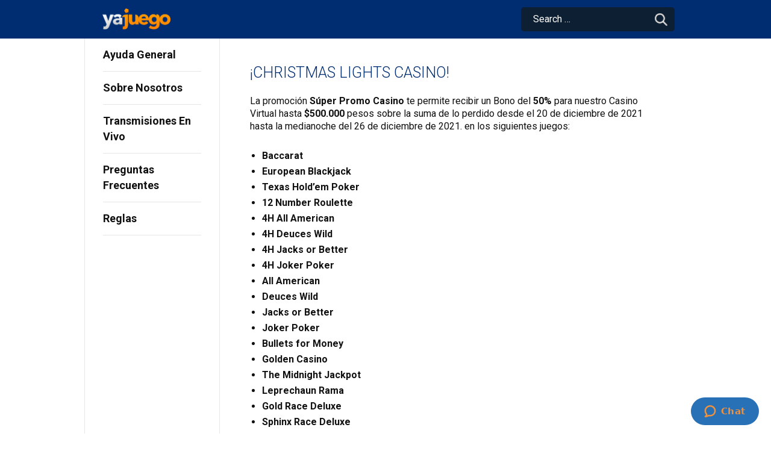

--- FILE ---
content_type: text/html; charset=UTF-8
request_url: https://ayuda.yajuego.co/christmas-lights-casino/
body_size: 15855
content:

<!DOCTYPE html>
<html lang="en-US" class="no-js no-svg">

<head>

  <!-- Google Tag Manager -->
  <script>
  (function(w, d, s, l, i) {
    w[l] = w[l] || [];
    w[l].push({
      'gtm.start': new Date().getTime(),
      event: 'gtm.js'
    });
    var f = d.getElementsByTagName(s)[0],
      j = d.createElement(s),
      dl = l != 'dataLayer' ? '&l=' + l : '';
    j.async = true;
    j.src =
      'https://www.googletagmanager.com/gtm.js?id=' + i + dl;
    f.parentNode.insertBefore(j, f);
  })(window, document, 'script', 'dataLayer', 'GTM-NQ9S7TN');
  </script>
  <!-- End Google Tag Manager -->

  <meta charset="UTF-8">
  <meta name="viewport" content="width=device-width, initial-scale=1">
  <link rel="profile" href="https://gmpg.org/xfn/11">

  <meta name='robots' content='index, follow, max-image-preview:large, max-snippet:-1, max-video-preview:-1' />

	<!-- This site is optimized with the Yoast SEO plugin v21.8 - https://yoast.com/wordpress/plugins/seo/ -->
	<title>¡CHRISTMAS LIGHTS CASINO! - Sitio de ayuda de Yajuego</title>
	<link rel="canonical" href="https://ayuda.yajuego.co/christmas-lights-casino/" />
	<meta property="og:locale" content="en_US" />
	<meta property="og:type" content="article" />
	<meta property="og:title" content="¡CHRISTMAS LIGHTS CASINO! - Sitio de ayuda de Yajuego" />
	<meta property="og:description" content="La promoción Súper Promo Casino te permite recibir un Bono del 50% para nuestro Casino Virtual hasta $500.000 pesos sobre la suma de" />
	<meta property="og:url" content="https://ayuda.yajuego.co/christmas-lights-casino/" />
	<meta property="og:site_name" content="Sitio de ayuda de Yajuego" />
	<meta property="article:publisher" content="https://www.facebook.com/BetjuegoColombia/" />
	<meta property="article:published_time" content="2021-09-28T14:41:28+00:00" />
	<meta property="article:modified_time" content="2021-12-27T14:11:32+00:00" />
	<meta name="author" content="Admin Betgame" />
	<meta name="twitter:card" content="summary_large_image" />
	<meta name="twitter:creator" content="@betjuego" />
	<meta name="twitter:site" content="@betjuego" />
	<meta name="twitter:label1" content="Written by" />
	<meta name="twitter:data1" content="Admin Betgame" />
	<meta name="twitter:label2" content="Est. reading time" />
	<meta name="twitter:data2" content="3 minutes" />
	<script type="application/ld+json" class="yoast-schema-graph">{"@context":"https://schema.org","@graph":[{"@type":"Article","@id":"https://ayuda.yajuego.co/christmas-lights-casino/#article","isPartOf":{"@id":"https://ayuda.yajuego.co/christmas-lights-casino/"},"author":{"name":"Admin Betgame","@id":"https://ayuda.yajuego.co/#/schema/person/9ee13786428873718899b7f90bd0fcf3"},"headline":"¡CHRISTMAS LIGHTS CASINO!","datePublished":"2021-09-28T14:41:28+00:00","dateModified":"2021-12-27T14:11:32+00:00","mainEntityOfPage":{"@id":"https://ayuda.yajuego.co/christmas-lights-casino/"},"wordCount":634,"publisher":{"@id":"https://ayuda.yajuego.co/#organization"},"articleSection":["Bussiness"],"inLanguage":"en-US"},{"@type":"WebPage","@id":"https://ayuda.yajuego.co/christmas-lights-casino/","url":"https://ayuda.yajuego.co/christmas-lights-casino/","name":"¡CHRISTMAS LIGHTS CASINO! - Sitio de ayuda de Yajuego","isPartOf":{"@id":"https://ayuda.yajuego.co/#website"},"datePublished":"2021-09-28T14:41:28+00:00","dateModified":"2021-12-27T14:11:32+00:00","breadcrumb":{"@id":"https://ayuda.yajuego.co/christmas-lights-casino/#breadcrumb"},"inLanguage":"en-US","potentialAction":[{"@type":"ReadAction","target":["https://ayuda.yajuego.co/christmas-lights-casino/"]}]},{"@type":"BreadcrumbList","@id":"https://ayuda.yajuego.co/christmas-lights-casino/#breadcrumb","itemListElement":[{"@type":"ListItem","position":1,"name":"Home","item":"https://ayuda.yajuego.co/"},{"@type":"ListItem","position":2,"name":"¡CHRISTMAS LIGHTS CASINO!"}]},{"@type":"WebSite","@id":"https://ayuda.yajuego.co/#website","url":"https://ayuda.yajuego.co/","name":"Sitio de ayuda de Yajuego","description":"Sitio de ayuda de YaJuego","publisher":{"@id":"https://ayuda.yajuego.co/#organization"},"potentialAction":[{"@type":"SearchAction","target":{"@type":"EntryPoint","urlTemplate":"https://ayuda.yajuego.co/?s={search_term_string}"},"query-input":"required name=search_term_string"}],"inLanguage":"en-US"},{"@type":"Organization","@id":"https://ayuda.yajuego.co/#organization","name":"Betjuego","url":"https://ayuda.yajuego.co/","logo":{"@type":"ImageObject","inLanguage":"en-US","@id":"https://ayuda.yajuego.co/#/schema/logo/image/","url":"","contentUrl":"","caption":"Betjuego"},"image":{"@id":"https://ayuda.yajuego.co/#/schema/logo/image/"},"sameAs":["https://www.facebook.com/BetjuegoColombia/","https://twitter.com/betjuego","https://www.instagram.com/betjuego/"]},{"@type":"Person","@id":"https://ayuda.yajuego.co/#/schema/person/9ee13786428873718899b7f90bd0fcf3","name":"Admin Betgame","url":"https://ayuda.yajuego.co/author/adminbetjuego/"}]}</script>
	<!-- / Yoast SEO plugin. -->


<link rel='dns-prefetch' href='//ajax.googleapis.com' />
<link rel="alternate" type="application/rss+xml" title="Sitio de ayuda de Yajuego &raquo; Feed" href="https://ayuda.yajuego.co/feed/" />
<link rel="alternate" type="application/rss+xml" title="Sitio de ayuda de Yajuego &raquo; Comments Feed" href="https://ayuda.yajuego.co/comments/feed/" />
<style id='classic-theme-styles-inline-css' type='text/css'>
/*! This file is auto-generated */
.wp-block-button__link{color:#fff;background-color:#32373c;border-radius:9999px;box-shadow:none;text-decoration:none;padding:calc(.667em + 2px) calc(1.333em + 2px);font-size:1.125em}.wp-block-file__button{background:#32373c;color:#fff;text-decoration:none}
</style>
<style id='global-styles-inline-css' type='text/css'>
body{--wp--preset--color--black: #000000;--wp--preset--color--cyan-bluish-gray: #abb8c3;--wp--preset--color--white: #ffffff;--wp--preset--color--pale-pink: #f78da7;--wp--preset--color--vivid-red: #cf2e2e;--wp--preset--color--luminous-vivid-orange: #ff6900;--wp--preset--color--luminous-vivid-amber: #fcb900;--wp--preset--color--light-green-cyan: #7bdcb5;--wp--preset--color--vivid-green-cyan: #00d084;--wp--preset--color--pale-cyan-blue: #8ed1fc;--wp--preset--color--vivid-cyan-blue: #0693e3;--wp--preset--color--vivid-purple: #9b51e0;--wp--preset--gradient--vivid-cyan-blue-to-vivid-purple: linear-gradient(135deg,rgba(6,147,227,1) 0%,rgb(155,81,224) 100%);--wp--preset--gradient--light-green-cyan-to-vivid-green-cyan: linear-gradient(135deg,rgb(122,220,180) 0%,rgb(0,208,130) 100%);--wp--preset--gradient--luminous-vivid-amber-to-luminous-vivid-orange: linear-gradient(135deg,rgba(252,185,0,1) 0%,rgba(255,105,0,1) 100%);--wp--preset--gradient--luminous-vivid-orange-to-vivid-red: linear-gradient(135deg,rgba(255,105,0,1) 0%,rgb(207,46,46) 100%);--wp--preset--gradient--very-light-gray-to-cyan-bluish-gray: linear-gradient(135deg,rgb(238,238,238) 0%,rgb(169,184,195) 100%);--wp--preset--gradient--cool-to-warm-spectrum: linear-gradient(135deg,rgb(74,234,220) 0%,rgb(151,120,209) 20%,rgb(207,42,186) 40%,rgb(238,44,130) 60%,rgb(251,105,98) 80%,rgb(254,248,76) 100%);--wp--preset--gradient--blush-light-purple: linear-gradient(135deg,rgb(255,206,236) 0%,rgb(152,150,240) 100%);--wp--preset--gradient--blush-bordeaux: linear-gradient(135deg,rgb(254,205,165) 0%,rgb(254,45,45) 50%,rgb(107,0,62) 100%);--wp--preset--gradient--luminous-dusk: linear-gradient(135deg,rgb(255,203,112) 0%,rgb(199,81,192) 50%,rgb(65,88,208) 100%);--wp--preset--gradient--pale-ocean: linear-gradient(135deg,rgb(255,245,203) 0%,rgb(182,227,212) 50%,rgb(51,167,181) 100%);--wp--preset--gradient--electric-grass: linear-gradient(135deg,rgb(202,248,128) 0%,rgb(113,206,126) 100%);--wp--preset--gradient--midnight: linear-gradient(135deg,rgb(2,3,129) 0%,rgb(40,116,252) 100%);--wp--preset--font-size--small: 13px;--wp--preset--font-size--medium: 20px;--wp--preset--font-size--large: 36px;--wp--preset--font-size--x-large: 42px;--wp--preset--spacing--20: 0.44rem;--wp--preset--spacing--30: 0.67rem;--wp--preset--spacing--40: 1rem;--wp--preset--spacing--50: 1.5rem;--wp--preset--spacing--60: 2.25rem;--wp--preset--spacing--70: 3.38rem;--wp--preset--spacing--80: 5.06rem;--wp--preset--shadow--natural: 6px 6px 9px rgba(0, 0, 0, 0.2);--wp--preset--shadow--deep: 12px 12px 50px rgba(0, 0, 0, 0.4);--wp--preset--shadow--sharp: 6px 6px 0px rgba(0, 0, 0, 0.2);--wp--preset--shadow--outlined: 6px 6px 0px -3px rgba(255, 255, 255, 1), 6px 6px rgba(0, 0, 0, 1);--wp--preset--shadow--crisp: 6px 6px 0px rgba(0, 0, 0, 1);}:where(.is-layout-flex){gap: 0.5em;}:where(.is-layout-grid){gap: 0.5em;}body .is-layout-flow > .alignleft{float: left;margin-inline-start: 0;margin-inline-end: 2em;}body .is-layout-flow > .alignright{float: right;margin-inline-start: 2em;margin-inline-end: 0;}body .is-layout-flow > .aligncenter{margin-left: auto !important;margin-right: auto !important;}body .is-layout-constrained > .alignleft{float: left;margin-inline-start: 0;margin-inline-end: 2em;}body .is-layout-constrained > .alignright{float: right;margin-inline-start: 2em;margin-inline-end: 0;}body .is-layout-constrained > .aligncenter{margin-left: auto !important;margin-right: auto !important;}body .is-layout-constrained > :where(:not(.alignleft):not(.alignright):not(.alignfull)){max-width: var(--wp--style--global--content-size);margin-left: auto !important;margin-right: auto !important;}body .is-layout-constrained > .alignwide{max-width: var(--wp--style--global--wide-size);}body .is-layout-flex{display: flex;}body .is-layout-flex{flex-wrap: wrap;align-items: center;}body .is-layout-flex > *{margin: 0;}body .is-layout-grid{display: grid;}body .is-layout-grid > *{margin: 0;}:where(.wp-block-columns.is-layout-flex){gap: 2em;}:where(.wp-block-columns.is-layout-grid){gap: 2em;}:where(.wp-block-post-template.is-layout-flex){gap: 1.25em;}:where(.wp-block-post-template.is-layout-grid){gap: 1.25em;}.has-black-color{color: var(--wp--preset--color--black) !important;}.has-cyan-bluish-gray-color{color: var(--wp--preset--color--cyan-bluish-gray) !important;}.has-white-color{color: var(--wp--preset--color--white) !important;}.has-pale-pink-color{color: var(--wp--preset--color--pale-pink) !important;}.has-vivid-red-color{color: var(--wp--preset--color--vivid-red) !important;}.has-luminous-vivid-orange-color{color: var(--wp--preset--color--luminous-vivid-orange) !important;}.has-luminous-vivid-amber-color{color: var(--wp--preset--color--luminous-vivid-amber) !important;}.has-light-green-cyan-color{color: var(--wp--preset--color--light-green-cyan) !important;}.has-vivid-green-cyan-color{color: var(--wp--preset--color--vivid-green-cyan) !important;}.has-pale-cyan-blue-color{color: var(--wp--preset--color--pale-cyan-blue) !important;}.has-vivid-cyan-blue-color{color: var(--wp--preset--color--vivid-cyan-blue) !important;}.has-vivid-purple-color{color: var(--wp--preset--color--vivid-purple) !important;}.has-black-background-color{background-color: var(--wp--preset--color--black) !important;}.has-cyan-bluish-gray-background-color{background-color: var(--wp--preset--color--cyan-bluish-gray) !important;}.has-white-background-color{background-color: var(--wp--preset--color--white) !important;}.has-pale-pink-background-color{background-color: var(--wp--preset--color--pale-pink) !important;}.has-vivid-red-background-color{background-color: var(--wp--preset--color--vivid-red) !important;}.has-luminous-vivid-orange-background-color{background-color: var(--wp--preset--color--luminous-vivid-orange) !important;}.has-luminous-vivid-amber-background-color{background-color: var(--wp--preset--color--luminous-vivid-amber) !important;}.has-light-green-cyan-background-color{background-color: var(--wp--preset--color--light-green-cyan) !important;}.has-vivid-green-cyan-background-color{background-color: var(--wp--preset--color--vivid-green-cyan) !important;}.has-pale-cyan-blue-background-color{background-color: var(--wp--preset--color--pale-cyan-blue) !important;}.has-vivid-cyan-blue-background-color{background-color: var(--wp--preset--color--vivid-cyan-blue) !important;}.has-vivid-purple-background-color{background-color: var(--wp--preset--color--vivid-purple) !important;}.has-black-border-color{border-color: var(--wp--preset--color--black) !important;}.has-cyan-bluish-gray-border-color{border-color: var(--wp--preset--color--cyan-bluish-gray) !important;}.has-white-border-color{border-color: var(--wp--preset--color--white) !important;}.has-pale-pink-border-color{border-color: var(--wp--preset--color--pale-pink) !important;}.has-vivid-red-border-color{border-color: var(--wp--preset--color--vivid-red) !important;}.has-luminous-vivid-orange-border-color{border-color: var(--wp--preset--color--luminous-vivid-orange) !important;}.has-luminous-vivid-amber-border-color{border-color: var(--wp--preset--color--luminous-vivid-amber) !important;}.has-light-green-cyan-border-color{border-color: var(--wp--preset--color--light-green-cyan) !important;}.has-vivid-green-cyan-border-color{border-color: var(--wp--preset--color--vivid-green-cyan) !important;}.has-pale-cyan-blue-border-color{border-color: var(--wp--preset--color--pale-cyan-blue) !important;}.has-vivid-cyan-blue-border-color{border-color: var(--wp--preset--color--vivid-cyan-blue) !important;}.has-vivid-purple-border-color{border-color: var(--wp--preset--color--vivid-purple) !important;}.has-vivid-cyan-blue-to-vivid-purple-gradient-background{background: var(--wp--preset--gradient--vivid-cyan-blue-to-vivid-purple) !important;}.has-light-green-cyan-to-vivid-green-cyan-gradient-background{background: var(--wp--preset--gradient--light-green-cyan-to-vivid-green-cyan) !important;}.has-luminous-vivid-amber-to-luminous-vivid-orange-gradient-background{background: var(--wp--preset--gradient--luminous-vivid-amber-to-luminous-vivid-orange) !important;}.has-luminous-vivid-orange-to-vivid-red-gradient-background{background: var(--wp--preset--gradient--luminous-vivid-orange-to-vivid-red) !important;}.has-very-light-gray-to-cyan-bluish-gray-gradient-background{background: var(--wp--preset--gradient--very-light-gray-to-cyan-bluish-gray) !important;}.has-cool-to-warm-spectrum-gradient-background{background: var(--wp--preset--gradient--cool-to-warm-spectrum) !important;}.has-blush-light-purple-gradient-background{background: var(--wp--preset--gradient--blush-light-purple) !important;}.has-blush-bordeaux-gradient-background{background: var(--wp--preset--gradient--blush-bordeaux) !important;}.has-luminous-dusk-gradient-background{background: var(--wp--preset--gradient--luminous-dusk) !important;}.has-pale-ocean-gradient-background{background: var(--wp--preset--gradient--pale-ocean) !important;}.has-electric-grass-gradient-background{background: var(--wp--preset--gradient--electric-grass) !important;}.has-midnight-gradient-background{background: var(--wp--preset--gradient--midnight) !important;}.has-small-font-size{font-size: var(--wp--preset--font-size--small) !important;}.has-medium-font-size{font-size: var(--wp--preset--font-size--medium) !important;}.has-large-font-size{font-size: var(--wp--preset--font-size--large) !important;}.has-x-large-font-size{font-size: var(--wp--preset--font-size--x-large) !important;}
.wp-block-navigation a:where(:not(.wp-element-button)){color: inherit;}
:where(.wp-block-post-template.is-layout-flex){gap: 1.25em;}:where(.wp-block-post-template.is-layout-grid){gap: 1.25em;}
:where(.wp-block-columns.is-layout-flex){gap: 2em;}:where(.wp-block-columns.is-layout-grid){gap: 2em;}
.wp-block-pullquote{font-size: 1.5em;line-height: 1.6;}
</style>
<link rel='stylesheet' id='contact-form-7-css' href='https://ayuda.yajuego.co/wp-content/plugins/contact-form-7/includes/css/styles.css?ver=5.8.6' type='text/css' media='all' />
<link rel='stylesheet' id='easy_load_more-frontend-css' href='https://ayuda.yajuego.co/wp-content/plugins/easy-load-more/assets/css/frontend.css?ver=1.0.0' type='text/css' media='all' />
<style id='easy_load_more-frontend-inline-css' type='text/css'>
.elm-button { background: #fff; color: #4285f4; }
.elm-button:hover, .elm-button:active, .elm-button:focus { background: #ff3f33; }
.elm-loading-icon { fill: #4285f4; stroke: #4285f4; }

</style>
<link rel='stylesheet' id='colombiahelp-style-css' href='https://ayuda.yajuego.co/wp-content/themes/betjuego-help/style.css?ver=6.4.7' type='text/css' media='all' />
<link rel='stylesheet' id='custom-style-css' href='https://ayuda.yajuego.co/wp-content/themes/betjuego-help/css/responsive/style.min.css?ver=6.4.7' type='text/css' media='all' />
<link rel='stylesheet' id='tablepress-default-css' href='https://ayuda.yajuego.co/wp-content/plugins/tablepress/css/build/default.css?ver=2.2.4' type='text/css' media='all' />
<link rel="EditURI" type="application/rsd+xml" title="RSD" href="https://ayuda.yajuego.co/xmlrpc.php?rsd" />
<meta name="generator" content="WordPress 6.4.7" />
<link rel='shortlink' href='https://ayuda.yajuego.co/?p=7155' />
<link rel="alternate" type="application/json+oembed" href="https://ayuda.yajuego.co/wp-json/oembed/1.0/embed?url=https%3A%2F%2Fayuda.yajuego.co%2Fchristmas-lights-casino%2F" />
<link rel="alternate" type="text/xml+oembed" href="https://ayuda.yajuego.co/wp-json/oembed/1.0/embed?url=https%3A%2F%2Fayuda.yajuego.co%2Fchristmas-lights-casino%2F&#038;format=xml" />
    
    <script type="text/javascript">
        var ajaxurl = 'https://ayuda.yajuego.co/wp-admin/admin-ajax.php';
    </script>
<link rel="icon" href="https://ayuda.yajuego.co/wp-content/uploads/2020/07/Favicon-Yajuego.png" sizes="32x32" />
<link rel="icon" href="https://ayuda.yajuego.co/wp-content/uploads/2020/07/Favicon-Yajuego.png" sizes="192x192" />
<link rel="apple-touch-icon" href="https://ayuda.yajuego.co/wp-content/uploads/2020/07/Favicon-Yajuego.png" />
<meta name="msapplication-TileImage" content="https://ayuda.yajuego.co/wp-content/uploads/2020/07/Favicon-Yajuego.png" />
		<style type="text/css" id="wp-custom-css">
			.wp-block-button {
	font-size: 18px;
}

.menu .sub-menu {
	max-height: none !important;
}
.menu .sub-menu li {
	opacity: 1 !important;
}
.toggle-dropdown {
	display: none !important;
}


/* ul.sub-menu {
    display: block !important;
} */

a.titleStyle {
		line-height: 1.35;
    color: #002d72;
    margin-bottom: 1.35em;
    font-family: Roboto;
		font-size: 20px;
    font-weight: 400;
} 
/*post: https://ayuda.yajuego.co/verificacion-cuentas-suspendidas/ */
video {
/*     height: 380px;
    width: 675px; */
	width: 100%;
}

/* figure.wp-block-video {
    width: 675px;
    height: 380px;
} */		</style>
		<style type="text/css">/** Mega Menu CSS: fs **/</style>

</head>

<body class="post-template-default single single-post postid-7155 single-format-standard">

  <!-- Google Tag Manager (noscript) -->
  <noscript><iframe src="https://www.googletagmanager.com/ns.html?id=GTM-NQ9S7TN" height="0" width="0"
      style="display:none;visibility:hidden"></iframe></noscript>
  <!-- End Google Tag Manager (noscript) -->

  <div id="page" class="site">
    <header id="masthead" class="site-header" role="banner">
      <div class="container">
        <div class="table-f">
          <div class="mobile-menu header-l txt-c">
            <div class="mobile-nav">
              <div class="mobile-navbar">
                <span class="mobile-navbar__dash"></span>
                <span class="mobile-navbar__dash"></span>
                <span class="mobile-navbar__dash"></span>
              </div>
              <p>Menu</p>
            </div>
            <div class="mobile-back-btn">
              <span class="icon arrow-left"></span>
              <p>back</p>
            </div>
          </div>

          <div class="header-logo header-m">
            <a href="https://sports.yajuego.co/" class="custom-logo-link">
              <img src="/wp-content/uploads/2020/07/yajuego.png" class="custom-logo" alt="Sitio de ayuda de Yajuego">
            </a>
          </div>

          <div class="header-r">
            <div class="dib hidden-s">

              
            </div>
            <div class="search-bar">
              <div class="search-bar__inner visible-s-ib">
                <a href="/?s=">
                  <div class="search-bar__icon">
                    <p>Search</p>
                  </div>
                </a>
              </div>
              <div class="hidden-s">
                

<form role="search" method="get" class="search-form" action="https://ayuda.yajuego.co/">
	<div class="hidden-s f0">
		<input type="search" id="search-form-690d504b07e9e" class="search-field " placeholder="Search &hellip;" value="" name="s" />
		<button type="submit" class="search-submit"><span class="screen-reader-text"></span></button>
	</div>
</form>

              </div>
            </div>
          </div>
        </div>
      </div>

    </header><!-- header -->

    <div class="mobile-menu__content">
      <div class="m-lan-switcher mb10">
              </div>

            <div class="navigation-top">
        <div class="wrap">
          <nav id="site-navigation" class="top-navigation" role="navigation" aria-label="top menu">

	<div class="menu-menu-principal-container"><ul id="top-menu" class="menu"><li id="menu-item-533" class="click-prevent menu-item menu-item-type-post_type menu-item-object-page menu-item-has-children menu-item-533"><a href="https://ayuda.yajuego.co/general-help/">Ayuda General</a>
<ul class="sub-menu">
	<li id="menu-item-558" class="click-prevent menu-item menu-item-type-post_type menu-item-object-page menu-item-has-children menu-item-558"><a href="https://ayuda.yajuego.co/general-help/ayuda-de-cuenta/">Ayuda de Cuenta</a>
	<ul class="sub-menu">
		<li id="menu-item-908" class="menu-item menu-item-type-post_type menu-item-object-post menu-item-908"><a href="https://ayuda.yajuego.co/como-registrarse/">Cómo Registrarse</a></li>
		<li id="menu-item-8643" class="menu-item menu-item-type-post_type menu-item-object-post menu-item-8643"><a href="https://ayuda.yajuego.co/verificacion-cuentas-suspendidas/">Verificación de cuenta</a></li>
		<li id="menu-item-906" class="menu-item menu-item-type-post_type menu-item-object-post menu-item-906"><a href="https://ayuda.yajuego.co/como-hacer-un-ingreso/">Cómo hacer una Recarga</a></li>
		<li id="menu-item-8573" class="menu-item menu-item-type-post_type menu-item-object-page menu-item-8573"><a href="https://ayuda.yajuego.co/como-hacer-una-recarga-con-transfiya/">Còmo hacer una Recarga con Transfiya</a></li>
		<li id="menu-item-907" class="menu-item menu-item-type-post_type menu-item-object-post menu-item-907"><a href="https://ayuda.yajuego.co/como-hacer-un-retiroand/">Cómo hacer un Retiro</a></li>
		<li id="menu-item-8286" class="menu-item menu-item-type-post_type menu-item-object-post menu-item-8286"><a href="https://ayuda.yajuego.co/si-seleccionas-transfiya-retiros-24-7-los-365-dias-del-ano%ef%bf%bc/">Como hace un retiro con Transfiya</a></li>
	</ul>
</li>
	<li id="menu-item-557" class="click-prevent menu-item menu-item-type-post_type menu-item-object-page menu-item-has-children menu-item-557"><a href="https://ayuda.yajuego.co/general-help/ayuda-de-deportes/">Ayuda de Deportes</a>
	<ul class="sub-menu">
		<li id="menu-item-624" class="menu-item menu-item-type-post_type menu-item-object-post menu-item-624"><a href="https://ayuda.yajuego.co/como-coloco-una-apuesta-sistema-combinada/">¿Cómo coloco una apuesta sistema/combinada?</a></li>
		<li id="menu-item-625" class="menu-item menu-item-type-post_type menu-item-object-post menu-item-625"><a href="https://ayuda.yajuego.co/como-coloco-una-apuesta/">Cómo coloco una apuesta</a></li>
	</ul>
</li>
	<li id="menu-item-4440" class="click-prevent menu-item menu-item-type-taxonomy menu-item-object-category menu-item-has-children menu-item-4440"><a href="https://ayuda.yajuego.co/category/business-yajuego/ayuda-deportes-virtuales/">Ayuda de Deportes Virtuales</a>
	<ul class="sub-menu">
		<li id="menu-item-4439" class="menu-item menu-item-type-post_type menu-item-object-post menu-item-4439"><a href="https://ayuda.yajuego.co/ayuda-de-yajuego-league/">Ayuda de Yajuego League</a></li>
		<li id="menu-item-4443" class="menu-item menu-item-type-post_type menu-item-object-post menu-item-4443"><a href="https://ayuda.yajuego.co/ayuda-de-yajuego-racing/">Ayuda de Yajuego Racing</a></li>
	</ul>
</li>
	<li id="menu-item-556" class="click-prevent menu-item menu-item-type-post_type menu-item-object-page menu-item-has-children menu-item-556"><a href="https://ayuda.yajuego.co/general-help/ayuda-de-casino/">Ayuda de Casino</a>
	<ul class="sub-menu">
		<li id="menu-item-760" class="menu-item menu-item-type-post_type menu-item-object-post menu-item-760"><a href="https://ayuda.yajuego.co/controles-de-juegos-completos/">Controles de juegos completos</a></li>
		<li id="menu-item-754" class="menu-item menu-item-type-post_type menu-item-object-post menu-item-754"><a href="https://ayuda.yajuego.co/como-jugar/">Cómo jugar</a></li>
	</ul>
</li>
</ul>
</li>
<li id="menu-item-662" class="menu-item menu-item-type-post_type menu-item-object-page menu-item-662"><a href="https://ayuda.yajuego.co/sobre-nosotros/">Sobre Nosotros</a></li>
<li id="menu-item-3188" class="menu-item menu-item-type-post_type menu-item-object-post menu-item-3188"><a href="https://ayuda.yajuego.co/transmisiones-en-vivo/">Transmisiones En Vivo</a></li>
<li id="menu-item-531" class="click-prevent menu-item menu-item-type-post_type menu-item-object-page menu-item-has-children menu-item-531"><a href="https://ayuda.yajuego.co/frequently-asked-questions/">Preguntas Frecuentes</a>
<ul class="sub-menu">
	<li id="menu-item-696" class="not-prevent menu-item menu-item-type-post_type menu-item-object-page menu-item-has-children menu-item-696"><a href="https://ayuda.yajuego.co/preguntas-frecuentes-cuenta/">Cuenta</a>
	<ul class="sub-menu">
		<li id="menu-item-4763" class="menu-item menu-item-type-custom menu-item-object-custom menu-item-4763"><a href="#dondepuedoencontrarlosterminosycondiciones">¿Dónde puedo encontrar los términos y condiciones?</a></li>
		<li id="menu-item-4764" class="menu-item menu-item-type-custom menu-item-object-custom menu-item-4764"><a href="#puedocambiarminombredeusuario">¿Puedo cambiar mi nombre de usuario?</a></li>
		<li id="menu-item-4766" class="menu-item menu-item-type-custom menu-item-object-custom menu-item-4766"><a href="#comorecuperounnombredeusuariocontrasenaperdidos">¿Cómo recupero un nombre de usuario / contraseña perdidos?</a></li>
		<li id="menu-item-4767" class="menu-item menu-item-type-custom menu-item-object-custom menu-item-4767"><a href="#comopuedocambiarmicontrasena">¿Cómo puedo cambiar mi contraseña?</a></li>
		<li id="menu-item-4768" class="menu-item menu-item-type-custom menu-item-object-custom menu-item-4768"><a href="#comoactualizomisdatospersonales">¿Cómo actualizo mis datos personales?</a></li>
		<li id="menu-item-4769" class="menu-item menu-item-type-custom menu-item-object-custom menu-item-4769"><a href="#comopuedoreabrirmicuenta">¿Cómo puedo reabrir mi cuenta?</a></li>
		<li id="menu-item-4770" class="menu-item menu-item-type-custom menu-item-object-custom menu-item-4770"><a href="#comocierromicuenta">¿Cómo cierro mi cuenta?</a></li>
		<li id="menu-item-4771" class="menu-item menu-item-type-custom menu-item-object-custom menu-item-4771"><a href="#comoestablezcolimitesdeingresoenmicuenta">¿Cómo establezco límites de ingreso en mi cuenta?</a></li>
		<li id="menu-item-4772" class="menu-item menu-item-type-custom menu-item-object-custom menu-item-4772"><a href="#comomeautoexcluyo">¿Cómo me Auto-Excluyo?</a></li>
		<li id="menu-item-4773" class="menu-item menu-item-type-custom menu-item-object-custom menu-item-4773"><a href="#comoverificomicuenta">¿Cómo verifico mi cuenta?</a></li>
		<li id="menu-item-4774" class="menu-item menu-item-type-custom menu-item-object-custom menu-item-4774"><a href="#hayquepagartasasalsolicitarunreintegro">¿Hay que pagar tasas al solicitar un reintegro?</a></li>
		<li id="menu-item-4775" class="menu-item menu-item-type-custom menu-item-object-custom menu-item-4775"><a href="#puedoutilizarunatarjetainternacional">¿Puedo utilizar una tarjeta internacional?</a></li>
		<li id="menu-item-4776" class="menu-item menu-item-type-custom menu-item-object-custom menu-item-4776"><a href="#cuantotardaenprocesarseunreintegrodefondos">¿Cuánto tarda en procesarse un reintegro de fondos?</a></li>
		<li id="menu-item-4777" class="menu-item menu-item-type-custom menu-item-object-custom menu-item-4777"><a href="#cuantopuedoretirarpordia">¿Cuánto puedo retirar por día?</a></li>
		<li id="menu-item-4778" class="menu-item menu-item-type-custom menu-item-object-custom menu-item-4778"><a href="#comosehaceuningresomediantetransferenciabancaria">¿Cómo se hace un ingreso mediante Transferencia Bancaria?</a></li>
		<li id="menu-item-4779" class="menu-item menu-item-type-custom menu-item-object-custom menu-item-4779"><a href="#comosehaceuningresoconlatarjetapayu">¿Cómo se hace un ingreso con la Tarjeta Pay U?</a></li>
		<li id="menu-item-4780" class="menu-item menu-item-type-custom menu-item-object-custom menu-item-4780"><a href="#cualeslaedadminimaparapoderapostarconyajuego">¿Cuál es la edad mínima para poder apostar con Yajuego?</a></li>
		<li id="menu-item-4781" class="menu-item menu-item-type-custom menu-item-object-custom menu-item-4781"><a href="#puedoabrirmasdeunacuentaconyajuego">¿Puedo abrir más de una cuenta con Yajuego?</a></li>
		<li id="menu-item-4782" class="menu-item menu-item-type-custom menu-item-object-custom menu-item-4782"><a href="#cuestadineroregistrarseenyajuego">¿Cuesta dinero registrarse en Yajuego?</a></li>
		<li id="menu-item-4783" class="menu-item menu-item-type-custom menu-item-object-custom menu-item-4783"><a href="#comomeregistroenyajuego">¿Cómo me registro en Yajuego?</a></li>
	</ul>
</li>
	<li id="menu-item-859" class="not-prevent menu-item menu-item-type-post_type menu-item-object-page menu-item-has-children menu-item-859"><a href="https://ayuda.yajuego.co/preguntas-frecuentes-deportes/">Deportes</a>
	<ul class="sub-menu">
		<li id="menu-item-8085" class="menu-item menu-item-type-post_type menu-item-object-post menu-item-8085"><a href="https://ayuda.yajuego.co/creador-yajuego/">Creador Yajuego</a></li>
		<li id="menu-item-4784" class="menu-item menu-item-type-custom menu-item-object-custom menu-item-4784"><a href="#quesonlasapuestasenvivo">¿Qué son las apuestas en vivo?</a></li>
		<li id="menu-item-4785" class="menu-item menu-item-type-custom menu-item-object-custom menu-item-4785"><a href="#queesunhandicap">¿Qué es un hándicap?</a></li>
		<li id="menu-item-4786" class="menu-item menu-item-type-custom menu-item-object-custom menu-item-4786"><a href="#queesunaapuestanula">¿Qué es una apuesta nula?</a></li>
		<li id="menu-item-4787" class="menu-item menu-item-type-custom menu-item-object-custom menu-item-4787"><a href="#porquenosehaactualizadomiapuesta">El partido ha acabado, ¿por qué no se ha actualizado mi apuesta?</a></li>
		<li id="menu-item-4788" class="menu-item menu-item-type-custom menu-item-object-custom menu-item-4788"><a href="#puedocancelarunaapuesta">¿Puedo cancelar una apuesta?</a></li>
		<li id="menu-item-4789" class="menu-item menu-item-type-custom menu-item-object-custom menu-item-4789"><a href="#dondepuedovermisapuestas">¿Dónde puedo ver mis apuestas?</a></li>
		<li id="menu-item-4790" class="menu-item menu-item-type-custom menu-item-object-custom menu-item-4790"><a href="#cuantoseventospuedoanadiramiresguardooboletodeapuestas">¿Cuánto eventos puedo añadir a mi resguardo o boleto de apuestas?</a></li>
		<li id="menu-item-4791" class="menu-item menu-item-type-custom menu-item-object-custom menu-item-4791"><a href="#comorealizomiapuesta">¿Cómo realizo mi apuesta?</a></li>
		<li id="menu-item-4792" class="menu-item menu-item-type-custom menu-item-object-custom menu-item-4792"><a href="#cualeseldesembolsomaximoquepuedoconseguir">¿Cuál es el desembolso máximo que puedo conseguir?</a></li>
		<li id="menu-item-4793" class="menu-item menu-item-type-custom menu-item-object-custom menu-item-4793"><a href="#cualeslacantidadminimaparaunaapuesta">¿Cuál es la cantidad mínima para una apuesta?</a></li>
	</ul>
</li>
	<li id="menu-item-701" class="not-prevent menu-item menu-item-type-post_type menu-item-object-page menu-item-has-children menu-item-701"><a href="https://ayuda.yajuego.co/preguntas-frecuentes-casino/">Casino</a>
	<ul class="sub-menu">
		<li id="menu-item-4734" class="menu-item menu-item-type-custom menu-item-object-custom menu-item-4734"><a href="#comojuegoajuegosdecasino">¿Cómo juego a juegos de casino?</a></li>
		<li id="menu-item-4735" class="menu-item menu-item-type-custom menu-item-object-custom menu-item-4735"><a href="#quesistematengoquetenerparapoderjugar">¿Qué sistema tengo que tener para poder jugar?</a></li>
		<li id="menu-item-4736" class="menu-item menu-item-type-custom menu-item-object-custom menu-item-4736"><a href="#comosequeelresultadoesimparcial">¿Cómo sé que el resultado es imparcial?</a></li>
		<li id="menu-item-4737" class="menu-item menu-item-type-custom menu-item-object-custom menu-item-4737"><a href="#partidasjuegosdevariasclases">Partidas / Juegos de varias fases</a></li>
		<li id="menu-item-4738" class="menu-item menu-item-type-custom menu-item-object-custom menu-item-4738"><a href="#partidasjuegosdeunasolafase">Partidas / Juegos de una sola fase</a></li>
		<li id="menu-item-4739" class="menu-item menu-item-type-custom menu-item-object-custom menu-item-4739"><a href="#queocurresinofinalizamipartidajuego">¿Qué ocurre si no finaliza mi partida/juego?</a></li>
		<li id="menu-item-4740" class="menu-item menu-item-type-custom menu-item-object-custom menu-item-4740"><a href="#comoreclamosobrelarealizaciondeunaapuesta">¿Cómo reclamo sobre la realización de una apuesta?</a></li>
		<li id="menu-item-4741" class="menu-item menu-item-type-custom menu-item-object-custom menu-item-4741"><a href="#quetengoquehacerparajugarenelcasino">¿Qué tengo que hacer para jugar en el Casino?</a></li>
	</ul>
</li>
</ul>
</li>
<li id="menu-item-530" class="click-prevent menu-item menu-item-type-post_type menu-item-object-page menu-item-has-children menu-item-530"><a href="https://ayuda.yajuego.co/reglas/">Reglas</a>
<ul class="sub-menu">
	<li id="menu-item-8445" class="menu-item menu-item-type-post_type menu-item-object-post menu-item-8445"><a href="https://ayuda.yajuego.co/bono-torneos-casino/">Bono Torneos Casino</a></li>
	<li id="menu-item-643" class="menu-item menu-item-type-post_type menu-item-object-post menu-item-643"><a href="https://ayuda.yajuego.co/normas-generales-sobre-apuestas-de-deportes-y-apuestas-en-vivo/">Normas Generales Sobre Apuestas De Deportes y Apuestas en Vivo</a></li>
	<li id="menu-item-1570" class="menu-item menu-item-type-post_type menu-item-object-page menu-item-1570"><a href="https://ayuda.yajuego.co/cash-out/">Cash Out</a></li>
	<li id="menu-item-8624" class="menu-item menu-item-type-post_type menu-item-object-post menu-item-8624"><a href="https://ayuda.yajuego.co/promocion-%f0%9f%91%95gana-con-tu-equipo-del-alma%e2%9a%bd-con-yajuego/">Promoción “?Gana con tu Equipo del Alma?” con YaJuego</a></li>
	<li id="menu-item-8982" class="menu-item menu-item-type-post_type menu-item-object-page menu-item-8982"><a href="https://ayuda.yajuego.co/zoom-informacion-tecnica-tc/">ZOOM – INFORMACIÓN TÉCNICA, T&#038;C</a></li>
	<li id="menu-item-8799" class="menu-item menu-item-type-post_type menu-item-object-page menu-item-8799"><a href="https://ayuda.yajuego.co/terminos-y-condiciones-para-las-apuestas-deportivas/">Terminos y Condiciones para las Apuestas Deportivas en vivo</a></li>
	<li id="menu-item-4051" class="not-prevent menu-item menu-item-type-post_type menu-item-object-post menu-item-has-children menu-item-4051"><a href="https://ayuda.yajuego.co/reglas-de-las-apuestas-deportivas/">Reglas de las Apuestas Deportivas Primera parte</a>
	<ul class="sub-menu">
		<li id="menu-item-3979" class="menu-item menu-item-type-custom menu-item-object-custom menu-item-3979"><a href="#atletismo">Atletismo</a></li>
		<li id="menu-item-3977" class="menu-item menu-item-type-custom menu-item-object-custom menu-item-3977"><a href="#badminton">Badminton</a></li>
		<li id="menu-item-3980" class="menu-item menu-item-type-custom menu-item-object-custom menu-item-3980"><a href="#baloncesto">Baloncesto</a></li>
		<li id="menu-item-3981" class="menu-item menu-item-type-custom menu-item-object-custom menu-item-3981"><a href="#balonmano">Balonmano</a></li>
		<li id="menu-item-3982" class="menu-item menu-item-type-custom menu-item-object-custom menu-item-3982"><a href="#bandy">Bandy</a></li>
		<li id="menu-item-3984" class="menu-item menu-item-type-custom menu-item-object-custom menu-item-3984"><a href="#beisbol">Béisbol</a></li>
		<li id="menu-item-3986" class="menu-item menu-item-type-custom menu-item-object-custom menu-item-3986"><a href="#beisbolfinlandespesapallo">Béisbol finlandés (Pesäpallo)</a></li>
		<li id="menu-item-3987" class="menu-item menu-item-type-custom menu-item-object-custom menu-item-3987"><a href="#boxeo">Boxeo</a></li>
		<li id="menu-item-3988" class="menu-item menu-item-type-custom menu-item-object-custom menu-item-3988"><a href="#carrerasdecaballos">Carreras de caballos</a></li>
		<li id="menu-item-3989" class="menu-item menu-item-type-custom menu-item-object-custom menu-item-3989"><a href="#ciclismo">Ciclismo</a></li>
		<li id="menu-item-3990" class="menu-item menu-item-type-custom menu-item-object-custom menu-item-3990"><a href="#competicionesolimpicas">Competiciones Olímpicas</a></li>
		<li id="menu-item-3991" class="menu-item menu-item-type-custom menu-item-object-custom menu-item-3991"><a href="#criquet">Críquet</a></li>
		<li id="menu-item-3992" class="menu-item menu-item-type-custom menu-item-object-custom menu-item-3992"><a href="#dardos">Dardos</a></li>
		<li id="menu-item-3993" class="menu-item menu-item-type-custom menu-item-object-custom menu-item-3993"><a href="#deportesdeinvierno">Deportes de invierno</a></li>
		<li id="menu-item-3994" class="menu-item menu-item-type-custom menu-item-object-custom menu-item-3994"><a href="#deportesdemotor">Deportes de motor</a></li>
		<li id="menu-item-3995" class="menu-item menu-item-type-custom menu-item-object-custom menu-item-3995"><a href="#edeportes">E-deportes</a></li>
		<li id="menu-item-3996" class="menu-item menu-item-type-custom menu-item-object-custom menu-item-3996"><a href="#formula1">Formula 1</a></li>
		<li id="menu-item-3998" class="menu-item menu-item-type-custom menu-item-object-custom menu-item-3998"><a href="#futbol">Fútbol</a></li>
		<li id="menu-item-3999" class="menu-item menu-item-type-custom menu-item-object-custom menu-item-3999"><a href="#apuestasespecialessobrefutbol">Apuestas Especiales Sobre Fútbol</a></li>
		<li id="menu-item-8720" class="menu-item menu-item-type-custom menu-item-object-custom menu-item-8720"><a href="#futbolamericano">Fútbol Americano</a></li>
	</ul>
</li>
	<li id="menu-item-8769" class="not-prevent menu-item menu-item-type-custom menu-item-object-custom menu-item-has-children menu-item-8769"><a href="https://ayuda.yajuego.co/reglas-de-las-apuestas-deportivas-segunda-parte/">Reglas de las Apuestas Deportivas Segunda parte</a>
	<ul class="sub-menu">
		<li id="menu-item-8743" class="menu-item menu-item-type-custom menu-item-object-custom menu-item-8743"><a href="#golf">Golf</a></li>
		<li id="menu-item-8771" class="menu-item menu-item-type-custom menu-item-object-custom menu-item-8771"><a href="#hockeysobrehielo">Hockey sobre Hielo</a></li>
		<li id="menu-item-8775" class="menu-item menu-item-type-custom menu-item-object-custom menu-item-8775"><a href="#mma">MMA</a></li>
		<li id="menu-item-8777" class="menu-item menu-item-type-custom menu-item-object-custom menu-item-8777"><a href="#musica">Música, TV y cine</a></li>
		<li id="menu-item-8797" class="menu-item menu-item-type-custom menu-item-object-custom menu-item-8797"><a href="#otrosdeportes">Otros deportes</a></li>
		<li id="menu-item-8779" class="menu-item menu-item-type-custom menu-item-object-custom menu-item-8779"><a href="#poker">Póker</a></li>
		<li id="menu-item-8780" class="menu-item menu-item-type-custom menu-item-object-custom menu-item-8780"><a href="#politica">Política</a></li>
		<li id="menu-item-8781" class="menu-item menu-item-type-custom menu-item-object-custom menu-item-8781"><a href="#reglasaustralianas">Reglas Australianas</a></li>
		<li id="menu-item-8783" class="menu-item menu-item-type-custom menu-item-object-custom menu-item-8783"><a href="#rugby">Rugby</a></li>
		<li id="menu-item-8784" class="menu-item menu-item-type-custom menu-item-object-custom menu-item-8784"><a href="#snooker">Snooker</a></li>
		<li id="menu-item-8785" class="menu-item menu-item-type-custom menu-item-object-custom menu-item-8785"><a href="#squash">Squash</a></li>
		<li id="menu-item-8787" class="menu-item menu-item-type-custom menu-item-object-custom menu-item-8787"><a href="#tenis">Tenis</a></li>
		<li id="menu-item-8788" class="menu-item menu-item-type-custom menu-item-object-custom menu-item-8788"><a href="#pingpong">Tenis de mesa (Ping-pong)</a></li>
		<li id="menu-item-8789" class="menu-item menu-item-type-custom menu-item-object-custom menu-item-8789"><a href="#voleibol">Voleibol</a></li>
		<li id="menu-item-8790" class="menu-item menu-item-type-custom menu-item-object-custom menu-item-8790"><a href="#voleyplaya">Vóley-playa</a></li>
		<li id="menu-item-8791" class="menu-item menu-item-type-custom menu-item-object-custom menu-item-8791"><a href="#waterpolo">Waterpolo</a></li>
		<li id="menu-item-8793" class="menu-item menu-item-type-custom menu-item-object-custom menu-item-8793"><a href="#floorball">Unihockey (Floorball)</a></li>
	</ul>
</li>
</ul>
</li>
</ul></div>
</nav><!-- #site-navigation -->
        </div><!-- .wrap -->
      </div><!-- .navigation-aside -->
      
    </div><!-- .mobile-menu__content -->

    <div class="site-content-contain">
      <div id="content" class="site-content">
<div class="wrap">
	<div id="primary" class="content-area">
		<div class="container">
		<div class="table-a">
			<div class="sidebar-nav">
				 

<aside id="secondary" class="widget-area" role="complementary" aria-label="Blog Sidebar">
			<div class="navigation-aside">
			<div class="wrap">
				<nav id="site-navigation" class="aside-navigation" role="navigation" aria-label="aside menu">

	<div class="menu-menu-principal-container"><ul id="aside-menu" class="menu"><li class="click-prevent menu-item menu-item-type-post_type menu-item-object-page menu-item-has-children menu-item-533"><a href="https://ayuda.yajuego.co/general-help/">Ayuda General</a>
<ul class="sub-menu">
	<li class="click-prevent menu-item menu-item-type-post_type menu-item-object-page menu-item-has-children menu-item-558"><a href="https://ayuda.yajuego.co/general-help/ayuda-de-cuenta/">Ayuda de Cuenta</a>
	<ul class="sub-menu">
		<li class="menu-item menu-item-type-post_type menu-item-object-post menu-item-908"><a href="https://ayuda.yajuego.co/como-registrarse/">Cómo Registrarse</a></li>
		<li class="menu-item menu-item-type-post_type menu-item-object-post menu-item-8643"><a href="https://ayuda.yajuego.co/verificacion-cuentas-suspendidas/">Verificación de cuenta</a></li>
		<li class="menu-item menu-item-type-post_type menu-item-object-post menu-item-906"><a href="https://ayuda.yajuego.co/como-hacer-un-ingreso/">Cómo hacer una Recarga</a></li>
		<li class="menu-item menu-item-type-post_type menu-item-object-page menu-item-8573"><a href="https://ayuda.yajuego.co/como-hacer-una-recarga-con-transfiya/">Còmo hacer una Recarga con Transfiya</a></li>
		<li class="menu-item menu-item-type-post_type menu-item-object-post menu-item-907"><a href="https://ayuda.yajuego.co/como-hacer-un-retiroand/">Cómo hacer un Retiro</a></li>
		<li class="menu-item menu-item-type-post_type menu-item-object-post menu-item-8286"><a href="https://ayuda.yajuego.co/si-seleccionas-transfiya-retiros-24-7-los-365-dias-del-ano%ef%bf%bc/">Como hace un retiro con Transfiya</a></li>
	</ul>
</li>
	<li class="click-prevent menu-item menu-item-type-post_type menu-item-object-page menu-item-has-children menu-item-557"><a href="https://ayuda.yajuego.co/general-help/ayuda-de-deportes/">Ayuda de Deportes</a>
	<ul class="sub-menu">
		<li class="menu-item menu-item-type-post_type menu-item-object-post menu-item-624"><a href="https://ayuda.yajuego.co/como-coloco-una-apuesta-sistema-combinada/">¿Cómo coloco una apuesta sistema/combinada?</a></li>
		<li class="menu-item menu-item-type-post_type menu-item-object-post menu-item-625"><a href="https://ayuda.yajuego.co/como-coloco-una-apuesta/">Cómo coloco una apuesta</a></li>
	</ul>
</li>
	<li class="click-prevent menu-item menu-item-type-taxonomy menu-item-object-category menu-item-has-children menu-item-4440"><a href="https://ayuda.yajuego.co/category/business-yajuego/ayuda-deportes-virtuales/">Ayuda de Deportes Virtuales</a>
	<ul class="sub-menu">
		<li class="menu-item menu-item-type-post_type menu-item-object-post menu-item-4439"><a href="https://ayuda.yajuego.co/ayuda-de-yajuego-league/">Ayuda de Yajuego League</a></li>
		<li class="menu-item menu-item-type-post_type menu-item-object-post menu-item-4443"><a href="https://ayuda.yajuego.co/ayuda-de-yajuego-racing/">Ayuda de Yajuego Racing</a></li>
	</ul>
</li>
	<li class="click-prevent menu-item menu-item-type-post_type menu-item-object-page menu-item-has-children menu-item-556"><a href="https://ayuda.yajuego.co/general-help/ayuda-de-casino/">Ayuda de Casino</a>
	<ul class="sub-menu">
		<li class="menu-item menu-item-type-post_type menu-item-object-post menu-item-760"><a href="https://ayuda.yajuego.co/controles-de-juegos-completos/">Controles de juegos completos</a></li>
		<li class="menu-item menu-item-type-post_type menu-item-object-post menu-item-754"><a href="https://ayuda.yajuego.co/como-jugar/">Cómo jugar</a></li>
	</ul>
</li>
</ul>
</li>
<li class="menu-item menu-item-type-post_type menu-item-object-page menu-item-662"><a href="https://ayuda.yajuego.co/sobre-nosotros/">Sobre Nosotros</a></li>
<li class="menu-item menu-item-type-post_type menu-item-object-post menu-item-3188"><a href="https://ayuda.yajuego.co/transmisiones-en-vivo/">Transmisiones En Vivo</a></li>
<li class="click-prevent menu-item menu-item-type-post_type menu-item-object-page menu-item-has-children menu-item-531"><a href="https://ayuda.yajuego.co/frequently-asked-questions/">Preguntas Frecuentes</a>
<ul class="sub-menu">
	<li class="not-prevent menu-item menu-item-type-post_type menu-item-object-page menu-item-has-children menu-item-696"><a href="https://ayuda.yajuego.co/preguntas-frecuentes-cuenta/">Cuenta</a>
	<ul class="sub-menu">
		<li class="menu-item menu-item-type-custom menu-item-object-custom menu-item-4763"><a href="#dondepuedoencontrarlosterminosycondiciones">¿Dónde puedo encontrar los términos y condiciones?</a></li>
		<li class="menu-item menu-item-type-custom menu-item-object-custom menu-item-4764"><a href="#puedocambiarminombredeusuario">¿Puedo cambiar mi nombre de usuario?</a></li>
		<li class="menu-item menu-item-type-custom menu-item-object-custom menu-item-4766"><a href="#comorecuperounnombredeusuariocontrasenaperdidos">¿Cómo recupero un nombre de usuario / contraseña perdidos?</a></li>
		<li class="menu-item menu-item-type-custom menu-item-object-custom menu-item-4767"><a href="#comopuedocambiarmicontrasena">¿Cómo puedo cambiar mi contraseña?</a></li>
		<li class="menu-item menu-item-type-custom menu-item-object-custom menu-item-4768"><a href="#comoactualizomisdatospersonales">¿Cómo actualizo mis datos personales?</a></li>
		<li class="menu-item menu-item-type-custom menu-item-object-custom menu-item-4769"><a href="#comopuedoreabrirmicuenta">¿Cómo puedo reabrir mi cuenta?</a></li>
		<li class="menu-item menu-item-type-custom menu-item-object-custom menu-item-4770"><a href="#comocierromicuenta">¿Cómo cierro mi cuenta?</a></li>
		<li class="menu-item menu-item-type-custom menu-item-object-custom menu-item-4771"><a href="#comoestablezcolimitesdeingresoenmicuenta">¿Cómo establezco límites de ingreso en mi cuenta?</a></li>
		<li class="menu-item menu-item-type-custom menu-item-object-custom menu-item-4772"><a href="#comomeautoexcluyo">¿Cómo me Auto-Excluyo?</a></li>
		<li class="menu-item menu-item-type-custom menu-item-object-custom menu-item-4773"><a href="#comoverificomicuenta">¿Cómo verifico mi cuenta?</a></li>
		<li class="menu-item menu-item-type-custom menu-item-object-custom menu-item-4774"><a href="#hayquepagartasasalsolicitarunreintegro">¿Hay que pagar tasas al solicitar un reintegro?</a></li>
		<li class="menu-item menu-item-type-custom menu-item-object-custom menu-item-4775"><a href="#puedoutilizarunatarjetainternacional">¿Puedo utilizar una tarjeta internacional?</a></li>
		<li class="menu-item menu-item-type-custom menu-item-object-custom menu-item-4776"><a href="#cuantotardaenprocesarseunreintegrodefondos">¿Cuánto tarda en procesarse un reintegro de fondos?</a></li>
		<li class="menu-item menu-item-type-custom menu-item-object-custom menu-item-4777"><a href="#cuantopuedoretirarpordia">¿Cuánto puedo retirar por día?</a></li>
		<li class="menu-item menu-item-type-custom menu-item-object-custom menu-item-4778"><a href="#comosehaceuningresomediantetransferenciabancaria">¿Cómo se hace un ingreso mediante Transferencia Bancaria?</a></li>
		<li class="menu-item menu-item-type-custom menu-item-object-custom menu-item-4779"><a href="#comosehaceuningresoconlatarjetapayu">¿Cómo se hace un ingreso con la Tarjeta Pay U?</a></li>
		<li class="menu-item menu-item-type-custom menu-item-object-custom menu-item-4780"><a href="#cualeslaedadminimaparapoderapostarconyajuego">¿Cuál es la edad mínima para poder apostar con Yajuego?</a></li>
		<li class="menu-item menu-item-type-custom menu-item-object-custom menu-item-4781"><a href="#puedoabrirmasdeunacuentaconyajuego">¿Puedo abrir más de una cuenta con Yajuego?</a></li>
		<li class="menu-item menu-item-type-custom menu-item-object-custom menu-item-4782"><a href="#cuestadineroregistrarseenyajuego">¿Cuesta dinero registrarse en Yajuego?</a></li>
		<li class="menu-item menu-item-type-custom menu-item-object-custom menu-item-4783"><a href="#comomeregistroenyajuego">¿Cómo me registro en Yajuego?</a></li>
	</ul>
</li>
	<li class="not-prevent menu-item menu-item-type-post_type menu-item-object-page menu-item-has-children menu-item-859"><a href="https://ayuda.yajuego.co/preguntas-frecuentes-deportes/">Deportes</a>
	<ul class="sub-menu">
		<li class="menu-item menu-item-type-post_type menu-item-object-post menu-item-8085"><a href="https://ayuda.yajuego.co/creador-yajuego/">Creador Yajuego</a></li>
		<li class="menu-item menu-item-type-custom menu-item-object-custom menu-item-4784"><a href="#quesonlasapuestasenvivo">¿Qué son las apuestas en vivo?</a></li>
		<li class="menu-item menu-item-type-custom menu-item-object-custom menu-item-4785"><a href="#queesunhandicap">¿Qué es un hándicap?</a></li>
		<li class="menu-item menu-item-type-custom menu-item-object-custom menu-item-4786"><a href="#queesunaapuestanula">¿Qué es una apuesta nula?</a></li>
		<li class="menu-item menu-item-type-custom menu-item-object-custom menu-item-4787"><a href="#porquenosehaactualizadomiapuesta">El partido ha acabado, ¿por qué no se ha actualizado mi apuesta?</a></li>
		<li class="menu-item menu-item-type-custom menu-item-object-custom menu-item-4788"><a href="#puedocancelarunaapuesta">¿Puedo cancelar una apuesta?</a></li>
		<li class="menu-item menu-item-type-custom menu-item-object-custom menu-item-4789"><a href="#dondepuedovermisapuestas">¿Dónde puedo ver mis apuestas?</a></li>
		<li class="menu-item menu-item-type-custom menu-item-object-custom menu-item-4790"><a href="#cuantoseventospuedoanadiramiresguardooboletodeapuestas">¿Cuánto eventos puedo añadir a mi resguardo o boleto de apuestas?</a></li>
		<li class="menu-item menu-item-type-custom menu-item-object-custom menu-item-4791"><a href="#comorealizomiapuesta">¿Cómo realizo mi apuesta?</a></li>
		<li class="menu-item menu-item-type-custom menu-item-object-custom menu-item-4792"><a href="#cualeseldesembolsomaximoquepuedoconseguir">¿Cuál es el desembolso máximo que puedo conseguir?</a></li>
		<li class="menu-item menu-item-type-custom menu-item-object-custom menu-item-4793"><a href="#cualeslacantidadminimaparaunaapuesta">¿Cuál es la cantidad mínima para una apuesta?</a></li>
	</ul>
</li>
	<li class="not-prevent menu-item menu-item-type-post_type menu-item-object-page menu-item-has-children menu-item-701"><a href="https://ayuda.yajuego.co/preguntas-frecuentes-casino/">Casino</a>
	<ul class="sub-menu">
		<li class="menu-item menu-item-type-custom menu-item-object-custom menu-item-4734"><a href="#comojuegoajuegosdecasino">¿Cómo juego a juegos de casino?</a></li>
		<li class="menu-item menu-item-type-custom menu-item-object-custom menu-item-4735"><a href="#quesistematengoquetenerparapoderjugar">¿Qué sistema tengo que tener para poder jugar?</a></li>
		<li class="menu-item menu-item-type-custom menu-item-object-custom menu-item-4736"><a href="#comosequeelresultadoesimparcial">¿Cómo sé que el resultado es imparcial?</a></li>
		<li class="menu-item menu-item-type-custom menu-item-object-custom menu-item-4737"><a href="#partidasjuegosdevariasclases">Partidas / Juegos de varias fases</a></li>
		<li class="menu-item menu-item-type-custom menu-item-object-custom menu-item-4738"><a href="#partidasjuegosdeunasolafase">Partidas / Juegos de una sola fase</a></li>
		<li class="menu-item menu-item-type-custom menu-item-object-custom menu-item-4739"><a href="#queocurresinofinalizamipartidajuego">¿Qué ocurre si no finaliza mi partida/juego?</a></li>
		<li class="menu-item menu-item-type-custom menu-item-object-custom menu-item-4740"><a href="#comoreclamosobrelarealizaciondeunaapuesta">¿Cómo reclamo sobre la realización de una apuesta?</a></li>
		<li class="menu-item menu-item-type-custom menu-item-object-custom menu-item-4741"><a href="#quetengoquehacerparajugarenelcasino">¿Qué tengo que hacer para jugar en el Casino?</a></li>
	</ul>
</li>
</ul>
</li>
<li class="click-prevent menu-item menu-item-type-post_type menu-item-object-page menu-item-has-children menu-item-530"><a href="https://ayuda.yajuego.co/reglas/">Reglas</a>
<ul class="sub-menu">
	<li class="menu-item menu-item-type-post_type menu-item-object-post menu-item-8445"><a href="https://ayuda.yajuego.co/bono-torneos-casino/">Bono Torneos Casino</a></li>
	<li class="menu-item menu-item-type-post_type menu-item-object-post menu-item-643"><a href="https://ayuda.yajuego.co/normas-generales-sobre-apuestas-de-deportes-y-apuestas-en-vivo/">Normas Generales Sobre Apuestas De Deportes y Apuestas en Vivo</a></li>
	<li class="menu-item menu-item-type-post_type menu-item-object-page menu-item-1570"><a href="https://ayuda.yajuego.co/cash-out/">Cash Out</a></li>
	<li class="menu-item menu-item-type-post_type menu-item-object-post menu-item-8624"><a href="https://ayuda.yajuego.co/promocion-%f0%9f%91%95gana-con-tu-equipo-del-alma%e2%9a%bd-con-yajuego/">Promoción “?Gana con tu Equipo del Alma?” con YaJuego</a></li>
	<li class="menu-item menu-item-type-post_type menu-item-object-page menu-item-8982"><a href="https://ayuda.yajuego.co/zoom-informacion-tecnica-tc/">ZOOM – INFORMACIÓN TÉCNICA, T&#038;C</a></li>
	<li class="menu-item menu-item-type-post_type menu-item-object-page menu-item-8799"><a href="https://ayuda.yajuego.co/terminos-y-condiciones-para-las-apuestas-deportivas/">Terminos y Condiciones para las Apuestas Deportivas en vivo</a></li>
	<li class="not-prevent menu-item menu-item-type-post_type menu-item-object-post menu-item-has-children menu-item-4051"><a href="https://ayuda.yajuego.co/reglas-de-las-apuestas-deportivas/">Reglas de las Apuestas Deportivas Primera parte</a>
	<ul class="sub-menu">
		<li class="menu-item menu-item-type-custom menu-item-object-custom menu-item-3979"><a href="#atletismo">Atletismo</a></li>
		<li class="menu-item menu-item-type-custom menu-item-object-custom menu-item-3977"><a href="#badminton">Badminton</a></li>
		<li class="menu-item menu-item-type-custom menu-item-object-custom menu-item-3980"><a href="#baloncesto">Baloncesto</a></li>
		<li class="menu-item menu-item-type-custom menu-item-object-custom menu-item-3981"><a href="#balonmano">Balonmano</a></li>
		<li class="menu-item menu-item-type-custom menu-item-object-custom menu-item-3982"><a href="#bandy">Bandy</a></li>
		<li class="menu-item menu-item-type-custom menu-item-object-custom menu-item-3984"><a href="#beisbol">Béisbol</a></li>
		<li class="menu-item menu-item-type-custom menu-item-object-custom menu-item-3986"><a href="#beisbolfinlandespesapallo">Béisbol finlandés (Pesäpallo)</a></li>
		<li class="menu-item menu-item-type-custom menu-item-object-custom menu-item-3987"><a href="#boxeo">Boxeo</a></li>
		<li class="menu-item menu-item-type-custom menu-item-object-custom menu-item-3988"><a href="#carrerasdecaballos">Carreras de caballos</a></li>
		<li class="menu-item menu-item-type-custom menu-item-object-custom menu-item-3989"><a href="#ciclismo">Ciclismo</a></li>
		<li class="menu-item menu-item-type-custom menu-item-object-custom menu-item-3990"><a href="#competicionesolimpicas">Competiciones Olímpicas</a></li>
		<li class="menu-item menu-item-type-custom menu-item-object-custom menu-item-3991"><a href="#criquet">Críquet</a></li>
		<li class="menu-item menu-item-type-custom menu-item-object-custom menu-item-3992"><a href="#dardos">Dardos</a></li>
		<li class="menu-item menu-item-type-custom menu-item-object-custom menu-item-3993"><a href="#deportesdeinvierno">Deportes de invierno</a></li>
		<li class="menu-item menu-item-type-custom menu-item-object-custom menu-item-3994"><a href="#deportesdemotor">Deportes de motor</a></li>
		<li class="menu-item menu-item-type-custom menu-item-object-custom menu-item-3995"><a href="#edeportes">E-deportes</a></li>
		<li class="menu-item menu-item-type-custom menu-item-object-custom menu-item-3996"><a href="#formula1">Formula 1</a></li>
		<li class="menu-item menu-item-type-custom menu-item-object-custom menu-item-3998"><a href="#futbol">Fútbol</a></li>
		<li class="menu-item menu-item-type-custom menu-item-object-custom menu-item-3999"><a href="#apuestasespecialessobrefutbol">Apuestas Especiales Sobre Fútbol</a></li>
		<li class="menu-item menu-item-type-custom menu-item-object-custom menu-item-8720"><a href="#futbolamericano">Fútbol Americano</a></li>
	</ul>
</li>
	<li class="not-prevent menu-item menu-item-type-custom menu-item-object-custom menu-item-has-children menu-item-8769"><a href="https://ayuda.yajuego.co/reglas-de-las-apuestas-deportivas-segunda-parte/">Reglas de las Apuestas Deportivas Segunda parte</a>
	<ul class="sub-menu">
		<li class="menu-item menu-item-type-custom menu-item-object-custom menu-item-8743"><a href="#golf">Golf</a></li>
		<li class="menu-item menu-item-type-custom menu-item-object-custom menu-item-8771"><a href="#hockeysobrehielo">Hockey sobre Hielo</a></li>
		<li class="menu-item menu-item-type-custom menu-item-object-custom menu-item-8775"><a href="#mma">MMA</a></li>
		<li class="menu-item menu-item-type-custom menu-item-object-custom menu-item-8777"><a href="#musica">Música, TV y cine</a></li>
		<li class="menu-item menu-item-type-custom menu-item-object-custom menu-item-8797"><a href="#otrosdeportes">Otros deportes</a></li>
		<li class="menu-item menu-item-type-custom menu-item-object-custom menu-item-8779"><a href="#poker">Póker</a></li>
		<li class="menu-item menu-item-type-custom menu-item-object-custom menu-item-8780"><a href="#politica">Política</a></li>
		<li class="menu-item menu-item-type-custom menu-item-object-custom menu-item-8781"><a href="#reglasaustralianas">Reglas Australianas</a></li>
		<li class="menu-item menu-item-type-custom menu-item-object-custom menu-item-8783"><a href="#rugby">Rugby</a></li>
		<li class="menu-item menu-item-type-custom menu-item-object-custom menu-item-8784"><a href="#snooker">Snooker</a></li>
		<li class="menu-item menu-item-type-custom menu-item-object-custom menu-item-8785"><a href="#squash">Squash</a></li>
		<li class="menu-item menu-item-type-custom menu-item-object-custom menu-item-8787"><a href="#tenis">Tenis</a></li>
		<li class="menu-item menu-item-type-custom menu-item-object-custom menu-item-8788"><a href="#pingpong">Tenis de mesa (Ping-pong)</a></li>
		<li class="menu-item menu-item-type-custom menu-item-object-custom menu-item-8789"><a href="#voleibol">Voleibol</a></li>
		<li class="menu-item menu-item-type-custom menu-item-object-custom menu-item-8790"><a href="#voleyplaya">Vóley-playa</a></li>
		<li class="menu-item menu-item-type-custom menu-item-object-custom menu-item-8791"><a href="#waterpolo">Waterpolo</a></li>
		<li class="menu-item menu-item-type-custom menu-item-object-custom menu-item-8793"><a href="#floorball">Unihockey (Floorball)</a></li>
	</ul>
</li>
</ul>
</li>
</ul></div>
</nav><!-- #site-navigation -->
			</div><!-- .wrap -->
		</div><!-- .navigation-aside -->
	</aside><!-- #secondary -->
			</div>

			<main id="main" class="site-main" role="main">

				
						<div class="tabs__content">
							<div class="tabs__content-inner active">
								<h1 class="single-post__title table-cell pb20"> ¡CHRISTMAS LIGHTS CASINO!</h1>
								<p>La promoción <strong>Súper Promo Casino </strong>te permite recibir un Bono del<strong> 50%</strong> para nuestro Casino Virtual hasta <strong>$500.000 </strong>pesos sobre la suma de lo perdido desde el 20 de diciembre de 2021 hasta la medianoche del 26 de diciembre de 2021. en los siguientes juegos:</p>
<ul>
<li><strong>Baccarat</strong></li>
<li><strong>European Blackjack</strong></li>
<li><strong>Texas Hold&#8217;em Poker</strong></li>
<li><strong>12 Number Roulette</strong></li>
<li><strong>4H All American</strong></li>
<li><strong>4H Deuces Wild</strong></li>
<li><strong>4H Jacks or Better</strong></li>
<li><strong>4H Joker Poker</strong></li>
<li><strong>All American</strong></li>
<li><strong>Deuces Wild</strong></li>
<li><strong>Jacks or Better</strong></li>
<li><strong>Joker Poker</strong></li>
<li><strong>Bullets for Money</strong></li>
<li><strong>Golden Casino</strong></li>
<li><strong>The Midnight Jackpot</strong></li>
<li><strong>Leprechaun Rama</strong></li>
<li><strong>Gold Race Deluxe</strong></li>
<li><strong>Sphinx Race Deluxe</strong></li>
<li><strong>Fruit Race Deluxe</strong></li>
<li><strong>Fortune Race Deluxe</strong></li>
</ul>
<p>Se considera monto perdido la diferencia entre lo ganado y lo perdido y solo recibirán el bono los usuarios que perdieron al menos $50.000 pesos.</p>
<p>¡Entra al juego y apuesta en <a href="https://sports.yajuego.co/#/">yajuego.co</a>!</p>
<p><strong>TÉRMINOS Y CONDICIONES </strong></p>
<p><strong>Yajuego te reembolsa el 50% hasta $500.000 pesos sobre la suma de lo perdido desde el 20 de diciembre de 2021 hasta la medianoche del 26 de diciembre de 2021. con un Bono para nuestro Casino Virtual jugando en: </strong><strong>Baccarat, </strong><strong>European Blackjack, </strong><strong>Texas Hold&#8217;em Poker, </strong><strong>12 Number Roulette, </strong><strong>4H All American, </strong><strong>4H Deuces Wild, </strong><strong>4H Jacks or Better, </strong><strong>4H Joker Poker, </strong><strong>All American, </strong><strong>Deuces Wild, </strong><strong>Jacks or Better, </strong><strong>Joker Poker, </strong><strong>Bullets for Money, </strong><strong>Golden Casino, </strong><strong>The Midnight Jackpot, </strong><strong>Leprechaun Rama, </strong><strong>Gold Race Deluxe, </strong><strong>Sphinx Race Deluxe, </strong><strong>Fruit Race Deluxe, </strong><strong>Fortune Race Deluxe. </strong></p>
<ul>
<li>Regístrate en  <a href="https://sports.yajuego.co/#/">yajuego.co</a>.</li>
<li>Yajuego te reembolsa el 50% de lo perdido en los juegos mencionados anteriormente.</li>
<li>Haz tus jugadas desde $20.000 pesos desde el 20 de diciembre de 2021 hasta la medianoche del 26 de diciembre de 2021.</li>
<li>El bono será acreditado el 27 de diciembre de 2021.</li>
<li>Válido únicamente en móvil. El Bono es personal e intransferible y solo aplica para un jugador.</li>
</ul>
<p><strong>Cuando el Bono sea acreditado, tendrás que seguir las siguientes condiciones para convertirlo en dinero real:</strong></p>
<ul>
<li>Apostar la cantidad del Bono diez veces (10X).</li>
<li>A partir del momento de la acreditación del Bono, el apostador tendrá un plazo máximo de cinco (5) días, para convertir el monto del Bono de Bienvenida Casino en saldo retirable.</li>
<li>El valor máximo del Bono que será posible convertir, es igual al valor recibido; si terminas con menor saldo del inicial; solo pasara a tu saldo real el valor que tengas en tu bono.</li>
<li>La apuesta mínima es de $200 pesos.</li>
<li>La apuesta máxima es de $8.000 pesos.</li>
<li>Cuentan para la liberación del Bono los juegos de Casino de Logispin móvil.</li>
<li>Los juegos que cuentan para la liberación del Bono son SPIN AND WIN, OLD WEST, PYRAMIDS OF ANUBIS, HOT SHOT, RULETA COLOMBIANA, ONE NIGHT IN VEGAS, PIRATES ISLAND, PARADISE ISLAND, TRIPLE DIAMONDS, QUEEN CLEOPATRA y REEL ASSAULT, YAJUEGO FÚTBOL.</li>
<li>Los juegos RULETA COLOMBIANA y SPIN AND WIN sólo cuentan con un 10% del valor apostado para la liberación del Bono.</li>
<li>No es posible apostar con el dinero del Bono, o con parte de el, a apuestas deportivas de la misma manera las apuestas deportivas no cuentan para la liberación del bono.</li>
<li>Mientras el Bono esté activo, no podrá ser retirado hasta que se cumplan las condiciones del bono.</li>
<li>Yajuego se reserva el derecho, a su libre discreción, a adoptar cualquier medida que estime oportuna, incluso la extinción de estos Términos y Condiciones o cualquier otro contrato con el USUARIO, así como el bloqueo inmediato del acceso al Servicio para dicho USUARIO o de cualquier otro servicio ofrecido por Yajuego, el cierre de su cuenta, la confiscación del dinero de la cuenta del USUARIO, o la adopción de medidas legales en su contra.</li>
<li>Yajuego se reserva el derecho de modificar los presentes Términos y Condiciones, cancelar, alterar o enmendar el Bono en cualquier momento, si se detectan comportamientos sospechosos o fraudulentos, por causas ajenas a su control o si así lo exigen las leyes aplicables.</li>
</ul>
							</div>
						</div>

					
			</main><!-- #main -->
		</div> <!-- container -->
		</div> <!-- table-a -->
	</div><!-- #primary -->
	</div><!-- .wrap -->


	</div>
		<footer class="footer txt-c" role="contentinfo">
		<a class="btn__back-to-top"></a>
		</footer>
	</div>
</div>

<script type="text/javascript" src="https://ayuda.yajuego.co/wp-content/plugins/contact-form-7/includes/swv/js/index.js?ver=5.8.6" id="swv-js"></script>
<script type="text/javascript" id="contact-form-7-js-extra">
/* <![CDATA[ */
var wpcf7 = {"api":{"root":"https:\/\/ayuda.yajuego.co\/wp-json\/","namespace":"contact-form-7\/v1"}};
/* ]]> */
</script>
<script type="text/javascript" src="https://ayuda.yajuego.co/wp-content/plugins/contact-form-7/includes/js/index.js?ver=5.8.6" id="contact-form-7-js"></script>
<script type="text/javascript" src="https://ajax.googleapis.com/ajax/libs/jquery/3.7.1/jquery.min.js?ver=3.7.1" id="jquery-js"></script>
<script type="text/javascript" src="https://ayuda.yajuego.co/wp-content/plugins/easy-load-more/assets/js/frontend.min.js?ver=1.0.0" id="easy_load_more-frontend-js"></script>
<script type="text/javascript" src="https://ayuda.yajuego.co/wp-content/themes/betjuego-help/assets/js/main.js?ver=1" id="main-js"></script>
<script type="text/javascript" src="https://ayuda.yajuego.co/wp-content/themes/betjuego-help/assets/js/osBrowserDetection.js?ver=1" id="obd-js"></script>
<script type="text/javascript" src="https://ayuda.yajuego.co/wp-includes/js/hoverIntent.min.js?ver=1.10.2" id="hoverIntent-js"></script>
<script type="text/javascript" id="megamenu-js-extra">
/* <![CDATA[ */
var megamenu = {"timeout":"300","interval":"100"};
/* ]]> */
</script>
<script type="text/javascript" src="https://ayuda.yajuego.co/wp-content/plugins/megamenu/js/maxmegamenu.js?ver=3.3" id="megamenu-js"></script>
	<script type="text/javascript">
		var elm_button_vars = { wrapper: '#ajax-load-more' };
	</script>
	
</body>
</html>




--- FILE ---
content_type: text/css
request_url: https://ayuda.yajuego.co/wp-content/themes/betjuego-help/style.css?ver=6.4.7
body_size: 14
content:
/*
Theme Name: Betjuego Help
Theme URI: https://ayuda.betjuego.co
Author: Betjuego Colombia
Author URI: https://ayuda.betjuego.co
Description: This is unique custom theme for Betjuego Colombia Help websites
Version: 1.0
License: GNU General Public License v2 or later
License URI: http://www.gnu.org/licenses/gpl-2.0.html
Text Domain: colombiahelp
*/




--- FILE ---
content_type: text/css
request_url: https://ayuda.yajuego.co/wp-content/themes/betjuego-help/css/responsive/style.min.css?ver=6.4.7
body_size: 6497
content:
@import url("https://fonts.googleapis.com/css?family=Roboto:300,400,500,700");*,:after,:before{margin:0;padding:0;outline:0;-webkit-box-sizing:border-box;box-sizing:border-box;-webkit-tap-highlight-color:transparent;background-repeat:no-repeat}html{-ms-text-size-adjust:100%;-webkit-text-size-adjust:100%;font-size:14px;line-height:1.35;font-weight:400}.app,.project,.wrapper,body,html{height:100%}body{min-width:320px}body,header{position:relative}ul{list-style:none}ol{padding-left:40px;margin-top:14px}ol li{line-height:20px}ol p{margin:10px 0}ol p+p{margin-top:20px}a,a:active,a:focus,a:hover,a:visited{text-decoration:none;-webkit-text-decoration-skip:objects}img{border-style:none;border:0;vertical-align:middle;max-width:100%;height:auto}table{border-collapse:collapse;border-spacing:0;table-layout:fixed;width:100%}article,aside,details,figcaption,figure,footer,header,hgroup,main,menu,nav,section,summary{display:block}button,input,optgroup,select,textarea{color:inherit;font:inherit;margin:0}body{color:#111}.container{position:relative;padding:0;margin:0}.container,.table-a{width:100%;height:100%}.table-a{display:table!important;table-layout:auto!important}.table-a>div{display:table-cell!important}.table-f{display:table!important;width:100%;height:100%;table-layout:fixed!important}.table-f>div{display:table-cell!important;vertical-align:middle}.table{display:table;width:100%}.table-cell{display:table-cell!important;vertical-align:middle}.table-row{display:table-row}.dib{display:inline-block!important;vertical-align:middle}.p0{padding:0!important}.p5{padding:5px!important}.p10{padding:10px!important}.p15{padding:15px!important}.p20{padding:20px!important}.m0{margin:0!important}.m5{margin:5px!important}.m10{margin:10px!important}.m15{margin:15px!important}.m20{margin:20px!important}.pt0{padding-top:0!important}.pt5{padding-top:5px!important}.pt10{padding-top:10px!important}.pt15{padding-top:15px!important}.pt20{padding-top:20px!important}.mt0{margin-top:0!important}.mt5{margin-top:5px!important}.mt10{margin-top:10px!important}.mt15{margin-top:15px!important}.mt20{margin-top:20px!important}.mt25{margin-top:25px!important}.mt30{margin-top:30px!important}.pr0{padding-right:0!important}.pr5{padding-right:5px!important}.pr10{padding-right:10px!important}.pr15{padding-right:15px!important}.pr20{padding-right:20px!important}.mr0{margin-right:0!important}.mr5{margin-right:5px!important}.mr10{margin-right:10px!important}.mr15{margin-right:15px!important}.mr20{margin-right:20px!important}.pb0{padding-bottom:0!important}.pb5{padding-bottom:5px!important}.pb10{padding-bottom:10px!important}.pb15{padding-bottom:15px!important}.pb20{padding-bottom:20px!important}.mb0{margin-bottom:0!important}.mb5{margin-bottom:5px!important}.mb10{margin-bottom:10px!important}.mb15{margin-bottom:15px!important}.mb20{margin-bottom:20px!important}.pl0{padding-left:0!important}.pl5{padding-left:5px!important}.pl10{padding-left:10px!important}.pl15{padding-left:15px!important}.pl20{padding-left:20px!important}.pl25{padding-left:25px!important}.ml0{margin-left:0!important}.ml5{margin-left:5px!important}.ml10{margin-left:10px!important}.ml15{margin-left:15px!important}.ml20{margin-left:20px!important}.pull-right{float:right!important}.pull-left{float:left!important}.clr-b{clear:both!important}.txt-c{text-align:center!important}.txt-r{text-align:right!important}.txt-l{text-align:left!important}.clearfix:after,.clearfix:before{content:"";display:table}.clearfix:after{clear:both}.clearfix{zoom:1}.f0{font-size:0!important}h1{font-size:25px;line-height:1.35;color:#002d72;font-weight:300;margin-bottom:20px;margin-top:0;font-family:Roboto}h2{font-size:20px;font-weight:400}h2,h3{line-height:1.35;color:#002d72;margin-bottom:1.35em;font-family:Roboto}h3{font-size:18px;font-weight:500}h4{font-weight:500}h4,h5{font-size:16px;line-height:1.35;color:#002d72;margin-bottom:1.35em;font-family:Roboto}h5{font-weight:400;font-style:italic}h6{color:#002d72;font-weight:300;margin-bottom:1.35em}h6,p{font-size:16px;line-height:1.35;font-family:Roboto}p{margin-bottom:26px;font-weight:400}a{color:#4285f4}a,ul{font-family:Roboto}ul{padding-left:20px;margin-bottom:30px}ul,ul>li{font-size:16px}ul>li{list-style-type:disc;line-height:26px}ul>li ul{padding-left:30px;margin-bottom:0}ul>li ul li{list-style-type:circle;line-height:26px}ol{padding-left:20px;margin-top:0;margin-bottom:30px;font-size:16px;font-family:Roboto}ol>li{list-style-type:decimal;line-height:26px}ol>li ol{padding-left:25px;margin-top:0;margin-bottom:0}ol>li ol li{list-style-type:lower-alpha;line-height:26px}table{width:auto;table-layout:auto;margin-bottom:30px;font-family:Roboto}table td,table th{border:1px solid #d2d4d6;min-width:100px;text-align:left;padding:10px}table thead th{background-color:#e6e9eb}.elm-wrapper{margin-top:40px}.elm-wrapper .elm-button{width:300px;height:45px;border:1px solid #e6e9eb;font-size:14px;cursor:pointer}.elm-wrapper .elm-button:visited{background-color:#fff;color:#4285f4}.elm-wrapper .elm-button:hover{background-color:#4285f4;color:#fff}.elm-wrapper .elm-button:active,.elm-wrapper .elm-button:focus{background-color:#fff;color:#4285f4}.btn__back-to-top{display:inline-block;background-color:rgba(61,65,75,.85);background-image:url(../../assets/images/back-to-top.svg);background-position:50%;width:40px;height:40px;text-align:center;border-radius:4px;position:fixed;bottom:80px;right:25px;-webkit-transition:background-color .3s,opacity .5s,visibility .5s;-o-transition:background-color .3s,opacity .5s,visibility .5s;transition:background-color .3s,opacity .5s,visibility .5s;opacity:0;visibility:hidden;z-index:3;cursor:pointer}.btn__back-to-top:active{background-color:#555}.btn__back-to-top.show{opacity:.85;visibility:visible}.icon{display:inline-block;vertical-align:middle;height:16px;width:16px;background-size:100% 100%}.icon.arrow-left{background-image:url(../../assets/images/icon__arrow-left.svg)}.menu{padding-left:0}.menu>.menu-item{list-style-type:none}.menu>.menu-item a{color:#111;font-weight:700;font-size:18px;display:block;padding:14px 0}.menu>.menu-item a:hover{color:#4285f4}.menu .sub-menu,.menu>.menu-item>a{border-bottom-style:solid;border-bottom-color:#e6e6e6;border-bottom-width:1px}.menu .sub-menu{display:none;padding-left:0}.menu .sub-menu .menu-item{list-style-type:none}.menu .sub-menu .menu-item a{font-weight:500;font-size:16px}.menu .sub-menu .sub-menu{border:none}.menu .sub-menu .sub-menu .menu-item{position:relative;padding-left:16px}.menu .sub-menu .sub-menu .menu-item:before{content:"";position:absolute;height:4px;width:4px;background-color:#111;left:0;border-radius:50%;top:17px}.menu .sub-menu .sub-menu .menu-item a{font-weight:400;font-size:16px;padding:7px 0}input:-moz-placeholder,input::-moz-placeholder{color:#6e7884;font-size:16px;line-height:40px}input:-ms-input-placeholder{color:#6e7884;font-size:16px;line-height:40px}input::-webkit-input-placeholder{color:#6e7884;font-size:16px;line-height:40px}form.form-horizontal{text-align:center;margin-top:50px;margin-bottom:50px}form.form-horizontal button{background:#fff;border:1px solid #e5e8ea;width:300px;height:45px;font-size:14px;text-transform:uppercase;color:#4285f4;cursor:pointer}header{height:44px;width:100%;background-color:#002d72;color:#fff}header p{font-size:11px;margin-bottom:0}.fixed.site-header{position:fixed;z-index:1}.mobile-menu{width:45px;cursor:pointer}.mobile-menu:active{background-color:#003380}.mobile-menu__content{position:fixed;z-index:2;top:44px;left:-100%;width:100%;height:100%;min-height:100%;-webkit-transition:all .3s;-o-transition:all .3s;transition:all .3s;background-color:#fff;overflow-x:auto;padding:16px 30px}.mobile-menu__content.open{left:0}.mobile-menu .mobile-navbar{width:20px;height:14px;display:inline-block;vertical-align:middle}.mobile-menu .mobile-navbar__dash{display:block;width:100%;height:2px;background-color:#fbfbfb;margin-top:4px}.mobile-menu .mobile-navbar__dash:first-child{margin-top:0}.mobile-menu .mobile-back-btn{display:none}.mobile-menu.active .mobile-nav{display:none!important}.mobile-menu.active .mobile-back-btn{display:block;font-size:16px}.header-logo{text-align:center}.header-logo a{display:inline-block;vertical-align:middle}.header-logo a .custom-logo{display:block;height:auto;width:85px;text-align:center}.header-r{width:45px;text-align:center}.header-r:active{background-color:#003380}.search-bar{vertical-align:middle}.search-bar,.search-bar a{display:inline-block;height:100%}.search-bar a{color:#fff;width:100%}.search-bar__inner{width:100%;height:100%}.search-bar__icon{display:block;height:100%;background-image:url(../../assets/images/search_icon.png);background-position:50% 6px;background-size:18px}.search-bar__icon p{padding-top:24px}.search-form input[type=search]{font-family:Roboto;background-color:#0d1f32;border:none;width:210px;height:40px;line-height:40px;color:#fff;border-radius:5px 0 0 5px;padding-left:20px;font-size:16px}.search-form button[type=submit]{background-color:#0d1f32;width:45px;height:40px;font-size:0;background-image:url(../../assets/images/search_icon.png);background-position:50%;background-size:23px;border-radius:0 5px 5px 0;border:none;vertical-align:top;cursor:pointer}.search-form button[type=submit]:active{opacity:.8}.menu-item.current-menu-item .sub-menu{display:block}.menu-item.current-menu-item>a{color:#4285f4!important}.menu-item.current-menu-ancestor>.sub-menu{display:block}.site-main{vertical-align:top!important;padding:20px 10px}.site-main .single-post__thumbnail img{width:100%;height:auto}.search-content{padding:25px 0 15px;border-bottom-color:#e7e8ea;border-bottom-style:solid;border-bottom-width:1px}.search-content__txt{margin:20px 0}.search-s{font-size:0}.search-s input[type=search]{background-color:#fff;border:1px solid #e2e2e2;padding-left:12px;color:#22252b;border-radius:0;font-size:14px;height:47px;line-height:47px;background-image:none;width:100%}.search-s button[type=submit]{background-color:#002d72;border:none;height:47px;width:76px;vertical-align:top;color:#fff;text-transform:uppercase;font-size:14px;font-family:Roboto;background-image:none}.search-s__field{vertical-align:top;display:table-cell!important}.search-s__submit{width:76px;vertical-align:top}.table-a .search-s__submit{display:table-cell!important}.tabs{border-bottom-style:solid;border-bottom-color:#002d72;border-bottom-width:1px;margin-bottom:20px;padding-bottom:4px}.tabs .single-post__title{display:none!important;margin:0}.tabs-item,.tabs__inner{text-align:center}.tabs-item{color:#002d72;font-size:12px;padding:0 12px;cursor:pointer}.tabs-item.active{position:relative}.tabs-item.active:after{content:"";position:absolute;display:block;width:100%;height:3px;background-color:#002d72;left:0;bottom:-5px}.tabs__content-inner{display:none}.tabs__content-inner.active{display:block}body.desktop .tabs-item.desktop-tab{position:relative}body.desktop .tabs-item.desktop-tab:after{content:"";position:absolute;display:block;width:100%;height:3px;background-color:#002d72;left:0;bottom:-5px}body.desktop .tabs__content-inner.desktop-tab,body.desktop .tabs__content-inner.desktop-tab.active{display:block}body.mobile .tabs-item.mobile-tab{position:relative}body.mobile .tabs-item.mobile-tab:after{content:"";position:absolute;display:block;width:100%;height:3px;background-color:#002d72;left:0;bottom:-5px}body.mobile .tabs__content-inner.mobile-tab,body.mobile .tabs__content-inner.mobile-tab.active{display:block}.post__list{margin:0 -3px;font-size:0}.post__list__item{display:inline-block;text-align:center;width:33.33%;margin:3px 0;padding:0 3px;vertical-align:top;position:relative}.post__list__item-link{width:inherit}.post__list__item-content{background-color:#ededed;padding:0 3px;border-radius:3px;display:inline-block;width:100%;padding-top:12px}.post__list__item-content .post-icon{min-height:45px}.post__list__item-content .post-icon img{max-height:36px;width:auto}.post__list__item-content .post-title{color:#002d72;font-style:normal;margin-bottom:0;font-weight:400;font-size:12px}.post__list__item-content .post-txt{min-height:55px}.post__list__item-content:hover{opacity:.8}.post__list__item.new:before{content:"New";display:block;width:40px;height:23px;position:absolute;top:0;background-color:#f23838;text-transform:uppercase;color:#fff;text-align:center;border-radius:0 0 4px 0;font-size:12px;line-height:23px}.ufaq-faq-div{border-bottom:1px solid #e6e6e6;padding:0}.ufaq-faq-div .ufaq-faq-title{padding-left:30px;position:relative}.ufaq-faq-div .ufaq-faq-title .ufaq-faq-title-text{padding:4px 0 6px}.ufaq-faq-div .ufaq-faq-title .ufaq-faq-title-text h4{font-size:16px;color:#111;margin:5px 0!important;font-weight:400}.ufaq-faq-div .ufaq-faq-title .ewd-ufaq-post-margin-symbol{display:none}.ufaq-faq-div .ufaq-faq-title:before{content:" ";width:8px;height:8px;border-right:2px solid #3b3e41;border-bottom:2px solid #3b3e41;position:absolute;left:10px;top:0;bottom:0;margin:auto;-webkit-transform:rotate(-45deg);-ms-transform:rotate(-45deg);transform:rotate(-45deg);-webkit-transition:all .2s ease-in-out;-o-transition:all .2s ease-in-out;transition:all .2s ease-in-out}.ufaq-faq-div .ufaq-faq-body{background-color:#f7f8fa;border-top:1px solid #e6e6e6;padding:12px 20px 12px 30px;font-size:16px}.ufaq-faq-div.ewd-ufaq-post-active .ufaq-faq-title:before{-webkit-transform:rotate(45deg);-ms-transform:rotate(45deg);transform:rotate(45deg);-webkit-transition:all .2s ease-in-out;-o-transition:all .2s ease-in-out;transition:all .2s ease-in-out}.promotion-post{padding-bottom:15px;margin-top:15px;border-bottom-style:solid;border-bottom-width:1px;border-bottom-color:#e6e6e6}.promotion-post__left .promotion-post__thumbnail{height:0;padding-top:43.3%;margin-top:10px}.promotion-post__left.new .promotion-post__thumbnail{position:relative}.promotion-post__left.new .promotion-post__thumbnail:before{content:"New";width:40px;height:23px;position:absolute;top:0;background-color:#f23838;text-transform:uppercase;color:#fff;text-align:center;border-radius:0 0 4px 0;font-size:12px;line-height:23px}.promotion-post__right{width:100%}.promotion-post__right .promotion-post__title{font-weight:300;margin-bottom:0}.promotion-post__right .promotion-post__txt{margin:10px 0}.promotion-post__right .promotion-post__txt-banner{margin:15px 0}.promotion-post__right .promotion-post__txt p{margin-bottom:0}.promotion-post-banner{border-bottom:none}.promotion-banner{margin-top:30px}.category-section{margin-bottom:30px}.popular-pages{font-size:0}.popular-pages__title{margin-bottom:10px}.front-page-content{margin-top:10px}.error-content{text-align:center;margin-top:20px}.error-content__title{text-transform:uppercase;font-weight:700;margin-top:45px;margin-bottom:10px;color:#002d72}.error-content__txt{font-size:25px;color:#111}.wpml-ls-sidebars-language_switcher{border:none;width:180px;background:red}.wpml-ls-sidebars-language_switcher .wpml-ls-current-language{text-align:left;border-left:1px solid #003d99}.wpml-ls-sidebars-language_switcher .wpml-ls-current-language:hover>a{color:#fff;font-size:16px;font-weight:700}.wpml-ls-sidebars-language_switcher .wpml-ls-current-language>a span{margin-left:15px!important}.wpml-ls-sidebars-language_switcher .wpml-ls-current-language>a{padding:0 0 0 20px;color:#fff;border:none;font-size:16px;font-weight:700;padding:23px 0 23px 20px}.wpml-ls-sub-menu{border-left:1px solid #ddd;border-right:1px solid #ddd;border-bottom:1px solid #ddd;-webkit-box-shadow:0 10px 16px 0 rgba(0,0,0,.18);box-shadow:0 10px 16px 0 rgba(0,0,0,.18)}.wpml-ls-sub-menu>li a{padding:20px 0 20px 20px;border:none;font-size:16px;font-weight:700}.wpml-ls-sub-menu>li a span.wpml-ls-native{margin-left:15px}.wpml-ls-legacy-dropdown .wpml-ls-flag{width:20px;height:14px}.wpml-ls-legacy-dropdown a.wpml-ls-item-toggle:after{right:25px}.mobile-menu__content .wpml-ls-legacy-dropdown-click{width:100%}.mobile-menu__content .wpml-ls-statics-shortcode_actions .wpml-ls-current-language>a{padding:13px 20px;font-size:18px;font-weight:700}.mobile-menu__content .wpml-ls-sub-menu>li a{font-size:18px;padding:13px 20px}.table-a .sidebar-nav{display:none!important;width:225px;min-width:225px;padding:25px 30px 0;border-left-style:solid;border-left-color:#e6e6e6;border-left-width:1px;border-right-style:solid;border-right-color:#e6e6e6;border-right-width:1px;height:100vh;vertical-align:top;padding-top:0}.footer-upper{padding:20px 20px 15px;background-color:#2a2e37}.footer-heading{height:34px;position:relative;padding:0 20px}.footer-heading__logo{display:inline-block;width:86px;height:28px;background-image:url(../../assets/images/logo.png);background-position:50%;background-size:100%}.footer__back-to-top{position:absolute;top:0;right:0;width:34px;height:34px;opacity:1;background-color:#484a52;cursor:pointer;border-radius:3px}.footer__back-to-top--img{background-image:url(../../assets/images/back-to-top.svg);width:100%;height:100%;background-size:10px 13px;background-position:50%;display:block}.footer-nav{padding:6px 20px 15px}.footer-nav .menu{margin:0;padding:0;font-size:0}.footer-nav .menu .menu-item{display:inline-block;margin-left:20px;position:relative}.footer-nav .menu .menu-item a{color:#fff;font-size:11px;display:inline-block;border:none;padding:0;font-weight:400}.footer-nav .menu .menu-item+.menu-item:before{content:"";display:inline-block;width:4px;height:4px;border-radius:50%;background-color:#393d43;position:absolute;top:50%;left:-12px}.footer-nav .menu .menu-item:first-child{margin-left:0}.footer-nav .menu .menu-item.current-menu-item>a{color:#fff!important}.footer-payment__cards{display:block;height:57px;background-image:url(../../assets/images/payment-icons.svg);background-size:260px;background-position:50%;border-top:1px solid #000;border-bottom:1px solid #000}.footer .footer-sponsorship{padding:0 10px}.footer .footer-sponsorship__icon{display:inline-block;background-image:url(../../assets/images/responsible-icons.png);width:180px;height:52px;background-size:cover}.footer .footer-sponsorship p{font-size:11px;line-height:13px;color:hsla(0,0%,100%,.7);margin-bottom:0}.footer-lower{background-color:#000;color:hsla(0,0%,100%,.7);font-size:11px;height:38px;vertical-align:middle}.footer-lower .icon-eighteen{display:inline-block;width:24px;height:24px;background-image:url(../../assets/images/eighteen.png);background-size:contain;background-position:50%;vertical-align:middle}.footer-l{color:#fff}.footer-l-upper{background-color:#1a2633;padding:35px 0 30px}.footer-l-payment__cards{display:inline-block;width:280px;height:36px;background-image:url(../../assets/images/payment-icons.svg)}.footer-l-nav .menu{margin:0;padding:0;font-size:0}.footer-l-nav .menu .menu-item{display:inline-block;position:relative}.footer-l-nav .menu .menu-item a{color:#fff;font-size:12px;display:inline-block;border:none;padding:0;font-weight:400}.footer-l-nav .menu .menu-item a:hover{color:#ffcd03}.footer-l-nav .menu .menu-item+.menu-item{margin-left:13px}.footer-l-nav .menu .menu-item.current-menu-item>a{color:#fff!important}.footer-l-separator{display:block;width:490px;margin:0 auto;border:none;border-top:1px solid #000}.footer-l-sponsorhip__icon{display:inline-block;background-image:url(../../assets/images/responsible-icons.png);width:207px;height:60px;background-size:cover;background-position:50%}.footer-l-txt{line-height:20px;opacity:.3;padding:0 48px}.footer-l-txt,.footer-l-txt__head{font-size:11px;font-weight:400;margin-bottom:0}.footer-l-txt__head{line-height:13px;opacity:.7}.footer-l-lower{background-color:#121d28;font-size:11px;height:40px;color:hsla(0,0%,100%,.4)}.footer-l-lower .icon-eighteen{display:inline-block;width:24px;height:24px;background-image:url(../../assets/images/eighteen.png);background-size:contain;background-position:50%;vertical-align:middle}.footer-l-lower__right{font-size:12px}@media (min-width:767px){.category-section{margin-bottom:50px}}@media (min-width:768px){input:-moz-placeholder,input::-moz-placeholder{color:#fff;font-size:16px;line-height:40px}input:-ms-input-placeholder{color:#fff;font-size:16px;line-height:40px}input::-webkit-input-placeholder{color:#fff;font-size:16px;line-height:40px}header{height:64px}header .container{padding:0 20px 0 30px}.mobile-menu__content,.table-f .mobile-menu{display:none!important}.header-logo{text-align:left}.header-logo a .custom-logo{height:auto;width:113px}.header-r{width:auto;text-align:right!important}.search-bar{height:auto;width:auto}.tabs{padding-bottom:0}.tabs .single-post__title{display:inline-block!important}.tabs__inner{text-align:right;padding-right:15px}.tabs-item.active:after{bottom:-9px}body.desktop .tabs-item.desktop-tab:after{bottom:-9px}body.mobile .tabs-item.mobile-tab:after{bottom:-9px}.post__list__item{width:25%;margin:5px 0}.post__list__item-content{height:160px;background-color:#e0f2f0;padding-top:26px}.post__list__item-content .post-icon{min-height:75px}.post__list__item-content .post-icon img{max-height:60px}.post__list__item-content .post-title{font-size:16px}.promotion-post{height:170px;padding-bottom:25px;margin-top:25px}.promotion-post__left{height:170px;vertical-align:top}.promotion-post__left .promotion-post__thumbnail{height:170px;padding-top:0;margin-top:0}.promotion-post__right{width:270px;vertical-align:top;padding:15px 0 0 20px}.promotion-post__right .promotion-post__txt-banner{margin:0 0 15px}.promotion-post__right-banner{padding:0 0 0 20px}.promotion-banner{margin-top:50px}.popular-pages__title{margin-bottom:20px}.popular-pages .post__list__item{width:33.3%}.front-page-content{margin-top:30px}.table-a .sidebar-nav{display:table-cell!important}}@media (min-width:1001px){.container{width:1000px;margin:0 auto}.visible-m,.visible-m-ib,.visible-s,.visible-s-ib,.visible-s-table{display:none!important}.visible-l{display:block!important}.visible-l-table{display:table!important}.visible-l-ib{display:inline-block!important}.hidden-l{display:none!important}.site-main{padding:40px 50px}.search-content{padding:40px 0}}@media (max-width:768px){body.fixed{overflow:hidden;position:fixed;top:0;right:0;bottom:0;left:0}.wpml-ls-sidebars-language_switcher{display:none}}@media (max-width:767px){.table-a,.table-a>div{display:block!important}.table-a>div{vertical-align:middle}.visible-s{display:block!important}.visible-s-ib{display:inline-block!important}.visible-s-table{display:table!important}.hidden-s,.visible-l,.visible-l-ib,.visible-l-table,.visible-m,.visible-m-ib{display:none!important}}@media (min-width:768px) and (max-width:1000px){.table-a-t{display:table!important;width:100%;height:100%;table-layout:auto!important}.table-a-t>div{display:table-cell!important;vertical-align:middle}.visible-s,.visible-s-ib,.visible-s-table{display:none!important}.visible-m{display:block!important}.visible-m-ib{display:inline-block!important}.hidden-m,.visible-l,.visible-l-ib,.visible-l-table{display:none!important}.wpml-ls-sidebars-language_switcher .wpml-ls-current-language>a span{display:none}.wpml-ls-sidebars-language_switcher{width:95px}.wpml-ls-sub-menu>li a span.wpml-ls-native{display:none}}
/*# sourceMappingURL=style.min.css.map */


--- FILE ---
content_type: application/javascript
request_url: https://ayuda.yajuego.co/wp-content/themes/betjuego-help/assets/js/main.js?ver=1
body_size: 1105
content:
jQuery(document).ready(function ($) {

    // Back to top button

    var btnBackToTop = $('.btn__back-to-top');

    $(window).scroll(function () {
        if ($(window).scrollTop() > 300) {
            btnBackToTop.addClass('show');
        } else {
            btnBackToTop.removeClass('show');
        }
    });

    btnBackToTop.on('click', function (e) {
        e.preventDefault();
        $('html, body').animate({ scrollTop: 0 }, '300');
    });

    // Set iframe height
    window.addEventListener('message', setIframeHeight, false);

    // Navigation

    jQuery(".mobile-menu").click(function () {

        jQuery(".mobile-menu__content").toggleClass("open");
        jQuery(this).toggleClass("active");
        jQuery("body").toggleClass("fixed");

    })

    // Tabs

    jQuery('.tabs-item').click(function () {
        var tab_id = jQuery(this).attr('data-tab');

        jQuery('.tabs-item').removeClass('active');
        jQuery('.tabs__content-inner').removeClass('active');

        jQuery(this).addClass('active');
        jQuery('#' + tab_id).addClass('active');

        jQuery('body').removeClass('mobile desktop')

    });

    // jQuery('.sub-menu').click(function () {
    //     jQuery('.sub-menu .menu-item').parents().addClass('open');

    // });

    // Fotter back to top button

    // jQuery('.footer__back-to-top').click(function () {
    //     jQuery('html, body').animate({ scrollTop: 0 }, 'fast');
    // });

    // Click prevent for mega nested menus
    jQuery('.menu-item').each(function () {

        if (jQuery('.sub-menu', this).length) {
            jQuery('> a', this).click(function (e) {

                if (e.target.parentElement.classList.contains('not-prevent') != true) {
                    e.preventDefault();
                }

                jQuery(this).next().toggle();

            });
        }

    });

    // Close Mobile menu

    jQuery('.not-prevent').each(function () {
        if (jQuery('.sub-menu', this).length) {
            jQuery(' li', this).click(function (e) {
                jQuery(".mobile-menu__content").toggleClass("open");
                jQuery('.mobile-menu').toggleClass("active");
                jQuery("body").toggleClass("fixed");
            })
        }
    })

    // This function set body class depending of browser
    setBodyClass();

});

// Sticky footer

function stickyFooter() {
    var footerHeight = jQuery('.site-footer').height();
    var headerHeight = jQuery('.site-header').height();
    var windowsHeight = jQuery(window).height();
    var heightC = windowsHeight - headerHeight - footerHeight;

    jQuery('#content').css('min-height', heightC);

};

jQuery(window).resize(function () {

    if (jQuery(window).width() < 768) {
        stickyFooter();
    }

});

jQuery(window).on('load', function () {

    if (jQuery(window).width() < 768) {
        stickyFooter();
    }

});

function setIframeHeight(e) {
    // message passed can be accessed in "data" attribute of the event object
    var scroll_height = e.data;
    var tempVar = Object.keys(e.data)[0];
    var tempVarHeight = e.data[Object.keys(e.data)[0]]
    jQuery('[name="' + tempVar + '"]').height(tempVarHeight)
};





--- FILE ---
content_type: image/svg+xml
request_url: https://ayuda.yajuego.co/wp-content/themes/betjuego-help/assets/images/back-to-top.svg
body_size: 622
content:
<?xml version="1.0" encoding="UTF-8"?>
<svg width="12px" height="13px" viewBox="0 0 12 13" version="1.1" xmlns="http://www.w3.org/2000/svg" xmlns:xlink="http://www.w3.org/1999/xlink">
    <!-- Generator: sketchtool 49.3 (51167) - http://www.bohemiancoding.com/sketch -->
    <title>A4742A5E-7065-4119-928B-C685BD071EDB</title>
    <desc>Created with sketchtool.</desc>
    <defs></defs>
    <g id="Symbols" stroke="none" stroke-width="1" fill="none" fill-rule="evenodd">
        <g id="Footer" transform="translate(-277.000000, -30.000000)" fill="#FFFFFF">
            <g id="Top">
                <g transform="translate(266.000000, 20.000000)">
                    <path d="M18.0057999,13.397374 L18.0057999,22 C18.0057999,22.5522847 17.5580846,23 17.0057999,23 C16.4535151,23 16.0057999,22.5522847 16.0057999,22 L16.0057999,13.4310532 L13.4871056,15.9497475 C13.0965813,16.3402718 12.4634163,16.3402718 12.072892,15.9497475 C11.6823677,15.5592232 11.6823677,14.9260582 12.072892,14.5355339 L16.3155327,10.2928932 C16.706057,9.90236893 17.339222,9.90236893 17.7297462,10.2928932 L21.9723869,14.5355339 C22.3629112,14.9260582 22.3629112,15.5592232 21.9723869,15.9497475 C21.5818626,16.3402718 20.9486977,16.3402718 20.5581734,15.9497475 L18.0057999,13.397374 Z" id="Combined-Shape"></path>
                </g>
            </g>
        </g>
    </g>
</svg>